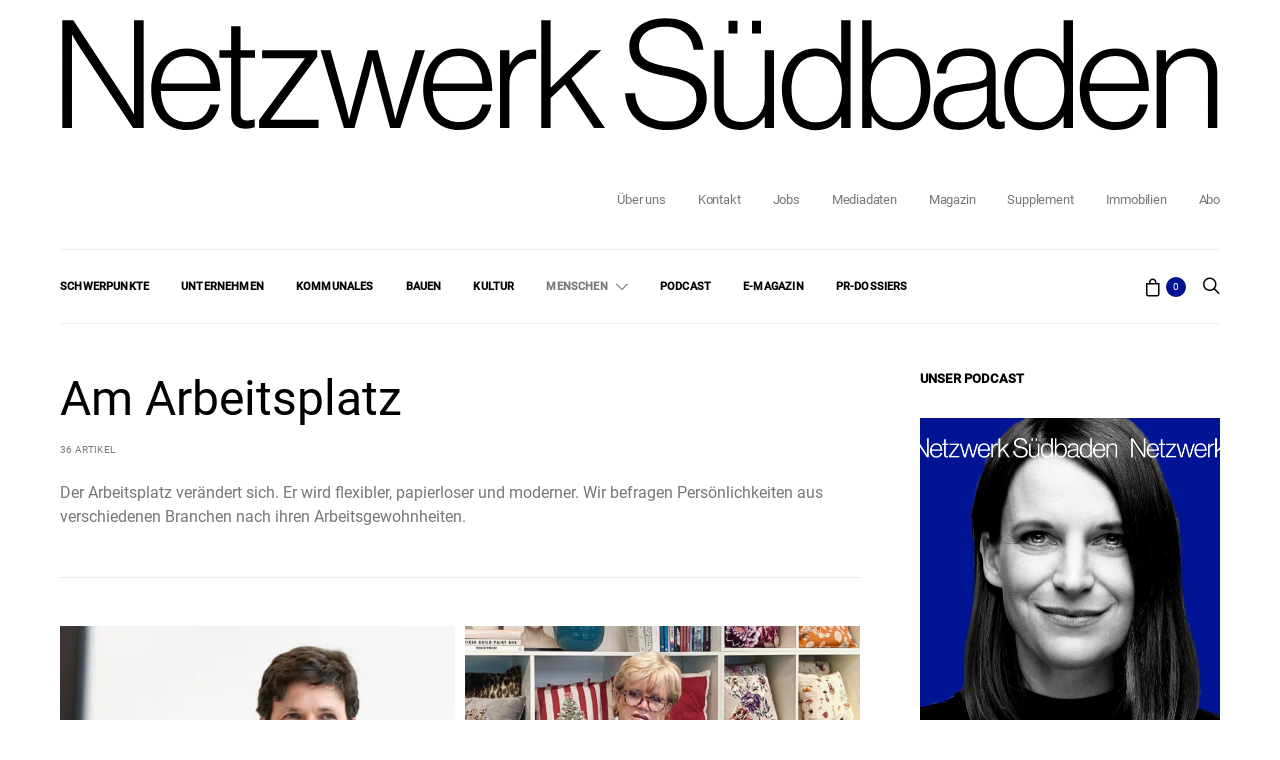

--- FILE ---
content_type: text/html; charset=UTF-8
request_url: https://www.netzwerk-suedbaden.de/category/am-arbeitsplatz/
body_size: 24738
content:
<!DOCTYPE html><html lang="de-DE" data-scheme='default'><head><meta charset="UTF-8"><meta name="viewport" content="width=device-width, initial-scale=1"><link rel="profile" href="http://gmpg.org/xfn/11"><meta name='robots' content='index, follow, max-image-preview:large, max-snippet:-1, max-video-preview:-1' /><link media="all" href="https://www.netzwerk-suedbaden.de/wp-content/cache/autoptimize/css/autoptimize_74cab29017a9df4f5d67282a5fc66e18.css" rel="stylesheet"><link media="screen" href="https://www.netzwerk-suedbaden.de/wp-content/cache/autoptimize/css/autoptimize_4773cc3f2db0f7eeb0d9cf763ae5f363.css" rel="stylesheet"><link media="only screen and (max-width: 768px)" href="https://www.netzwerk-suedbaden.de/wp-content/cache/autoptimize/css/autoptimize_6fe211f8bb15af76999ce9135805d7af.css" rel="stylesheet"><title>Am Arbeitsplatz Archive | Netzwerk Südbaden</title><link rel="canonical" href="https://www.netzwerk-suedbaden.de/category/am-arbeitsplatz/" /><link rel="next" href="https://www.netzwerk-suedbaden.de/category/am-arbeitsplatz/page/2/" /><meta property="og:locale" content="de_DE" /><meta property="og:type" content="article" /><meta property="og:title" content="Am Arbeitsplatz Archive | Netzwerk Südbaden" /><meta property="og:description" content="Der Arbeitsplatz verändert sich. Er wird flexibler, papierloser und moderner. Wir befragen Persönlichkeiten aus verschiedenen Branchen nach ihren Arbeitsgewohnheiten." /><meta property="og:url" content="https://www.netzwerk-suedbaden.de/category/am-arbeitsplatz/" /><meta property="og:site_name" content="Netzwerk Südbaden" /><meta property="og:image" content="https://www.netzwerk-suedbaden.de/wp-content/uploads/2024/03/NWS_Logo_Black.png" /><meta property="og:image:width" content="1466" /><meta property="og:image:height" content="148" /><meta property="og:image:type" content="image/png" /><meta name="twitter:card" content="summary_large_image" /> <script type="application/ld+json" class="yoast-schema-graph">{"@context":"https://schema.org","@graph":[{"@type":"CollectionPage","@id":"https://www.netzwerk-suedbaden.de/category/am-arbeitsplatz/","url":"https://www.netzwerk-suedbaden.de/category/am-arbeitsplatz/","name":"Am Arbeitsplatz Archive | Netzwerk Südbaden","isPartOf":{"@id":"https://www.netzwerk-suedbaden.de/#website"},"primaryImageOfPage":{"@id":"https://www.netzwerk-suedbaden.de/category/am-arbeitsplatz/#primaryimage"},"image":{"@id":"https://www.netzwerk-suedbaden.de/category/am-arbeitsplatz/#primaryimage"},"thumbnailUrl":"https://www.netzwerk-suedbaden.de/wp-content/uploads/2025/12/31_Am-Arbeitsplatz_01.jpg","breadcrumb":{"@id":"https://www.netzwerk-suedbaden.de/category/am-arbeitsplatz/#breadcrumb"},"inLanguage":"de-DE"},{"@type":"ImageObject","inLanguage":"de-DE","@id":"https://www.netzwerk-suedbaden.de/category/am-arbeitsplatz/#primaryimage","url":"https://www.netzwerk-suedbaden.de/wp-content/uploads/2025/12/31_Am-Arbeitsplatz_01.jpg","contentUrl":"https://www.netzwerk-suedbaden.de/wp-content/uploads/2025/12/31_Am-Arbeitsplatz_01.jpg","width":1167,"height":1556,"caption":"Thomas Scheuerle im Büro des Baden Campus im Freiburger FRIZ. Foto: Santiago Fanego"},{"@type":"BreadcrumbList","@id":"https://www.netzwerk-suedbaden.de/category/am-arbeitsplatz/#breadcrumb","itemListElement":[{"@type":"ListItem","position":1,"name":"Startseite","item":"https://www.netzwerk-suedbaden.de/"},{"@type":"ListItem","position":2,"name":"Am Arbeitsplatz"}]},{"@type":"WebSite","@id":"https://www.netzwerk-suedbaden.de/#website","url":"https://www.netzwerk-suedbaden.de/","name":"Netzwerk Südbaden","description":"Das regionale Wirtschaftsmagazin","publisher":{"@id":"https://www.netzwerk-suedbaden.de/#organization"},"potentialAction":[{"@type":"SearchAction","target":{"@type":"EntryPoint","urlTemplate":"https://www.netzwerk-suedbaden.de/?s={search_term_string}"},"query-input":{"@type":"PropertyValueSpecification","valueRequired":true,"valueName":"search_term_string"}}],"inLanguage":"de-DE"},{"@type":"Organization","@id":"https://www.netzwerk-suedbaden.de/#organization","name":"Netzwerk Südbaden","url":"https://www.netzwerk-suedbaden.de/","logo":{"@type":"ImageObject","inLanguage":"de-DE","@id":"https://www.netzwerk-suedbaden.de/#/schema/logo/image/","url":"https://www.netzwerk-suedbaden.de/wp-content/uploads/2024/03/NWS_Logo_Black.png","contentUrl":"https://www.netzwerk-suedbaden.de/wp-content/uploads/2024/03/NWS_Logo_Black.png","width":1466,"height":148,"caption":"Netzwerk Südbaden"},"image":{"@id":"https://www.netzwerk-suedbaden.de/#/schema/logo/image/"},"sameAs":["https://www.facebook.com/netzwerksuedbaden","https://www.instagram.com/netzwerksuedbaden/","https://www.linkedin.com/company/netzwerk-suedbaden"]}]}</script> <link rel="alternate" type="application/rss+xml" title="Netzwerk Südbaden &raquo; Feed" href="https://www.netzwerk-suedbaden.de/feed/" /><link rel="alternate" type="application/rss+xml" title="Netzwerk Südbaden &raquo; Kommentar-Feed" href="https://www.netzwerk-suedbaden.de/comments/feed/" /><link rel="alternate" type="application/rss+xml" title="Netzwerk Südbaden &raquo; Am Arbeitsplatz Kategorie-Feed" href="https://www.netzwerk-suedbaden.de/category/am-arbeitsplatz/feed/" /><link rel='alternate stylesheet' id='powerkit-icons-css' href='https://www.netzwerk-suedbaden.de/wp-content/plugins/powerkit/assets/fonts/powerkit-icons.woff?ver=3.0.4' as='font' type='font/wof' crossorigin /><link rel='stylesheet' id='borlabs-cookie-custom-css' href='https://www.netzwerk-suedbaden.de/wp-content/cache/autoptimize/css/autoptimize_single_630c64fddda7469c1974082ff13fac0d.css?ver=3.3.23-38' media='all' /> <script src="https://www.netzwerk-suedbaden.de/wp-includes/js/jquery/jquery.min.js?ver=3.7.1" id="jquery-core-js"></script> <script id="wc-add-to-cart-js-extra">var wc_add_to_cart_params = {"ajax_url":"/wp-admin/admin-ajax.php","wc_ajax_url":"/?wc-ajax=%%endpoint%%","i18n_view_cart":"Warenkorb anzeigen","cart_url":"https://www.netzwerk-suedbaden.de/warenkorb/","is_cart":"","cart_redirect_after_add":"no"};
//# sourceURL=wc-add-to-cart-js-extra</script> <script id="woocommerce-js-extra">var woocommerce_params = {"ajax_url":"/wp-admin/admin-ajax.php","wc_ajax_url":"/?wc-ajax=%%endpoint%%","i18n_password_show":"Passwort anzeigen","i18n_password_hide":"Passwort verbergen"};
//# sourceURL=woocommerce-js-extra</script> <script data-no-optimize="1" data-no-minify="1" data-cfasync="false" src="https://www.netzwerk-suedbaden.de/wp-content/cache/autoptimize/js/autoptimize_single_b350f49851000d6e52698670354ebeef.js?ver=3.3.23-47" id="borlabs-cookie-config-js"></script> <script data-no-optimize="1" data-no-minify="1" data-cfasync="false" src="https://www.netzwerk-suedbaden.de/wp-content/plugins/borlabs-cookie/assets/javascript/borlabs-cookie-prioritize.min.js?ver=3.3.23" id="borlabs-cookie-prioritize-js"></script> <link rel="https://api.w.org/" href="https://www.netzwerk-suedbaden.de/wp-json/" /><link rel="alternate" title="JSON" type="application/json" href="https://www.netzwerk-suedbaden.de/wp-json/wp/v2/categories/224" /><link rel="EditURI" type="application/rsd+xml" title="RSD" href="https://www.netzwerk-suedbaden.de/xmlrpc.php?rsd" /><meta name="generator" content="WordPress 6.9" /><meta name="generator" content="Seriously Simple Podcasting 3.14.1" /><meta name="generator" content="WooCommerce 10.4.3" /><link rel="alternate" type="application/rss+xml" title="Podcast RSS-Feed" href="https://www.netzwerk-suedbaden.de/feed/podcast" /> <script type="application/ld+json">{"@context":"https:\/\/schema.org","@type":"BreadcrumbList","itemListElement":[{"@type":"ListItem","position":1,"item":{"@id":"https:\/\/www.netzwerk-suedbaden.de\/","name":"Startseite"}},{"@type":"ListItem","position":2,"item":{"@id":"https:\/\/www.netzwerk-suedbaden.de\/category\/am-arbeitsplatz\/","name":"Am Arbeitsplatz"}}]}</script> <script type="text/javascript">jQuery(document).ready( function( $ ) {
    		// do this if tickets available
    		if ( $('.tribe-events-tickets').length ) {
    			// set max qty to 5
    			$('.tribe-events-tickets .tribe-ticket-quantity').attr('max', 5);
    			// run on input change
    			$('.tribe-events-tickets .tribe-ticket-quantity').change ( function ( ) {
    				// don't run the manually triggered change event
    				if ( $(this).val() == 0 ) return;
    				// make sure it's not more than 5
    				if ( $(this).val() > 5 ) $(this).val(5);
    				// change all inputs but this to 0
    				// manually trigger the change event so available stock gets updated
    				$('.tribe-events-tickets .tribe-ticket-quantity').not( $(this) ).val(0).change();
    			});
    			// add a oninput event
    			$('.tribe-events-tickets .tribe-ticket-quantity').on('input', function (e) {
    				$(this).change();
    			});
    		}
    	});</script> <noscript><style>.woocommerce-product-gallery{ opacity: 1 !important; }</style></noscript><meta name="generator" content="Elementor 3.34.0; features: additional_custom_breakpoints; settings: css_print_method-external, google_font-disabled, font_display-block"> <script>window.dataLayer = window.dataLayer || [];
if (typeof gtag !== 'function') { function gtag(){dataLayer.push(arguments);} }
if('%%consentMode%%' === '1') {
    gtag('consent', 'default', {
       'ad_storage': 'denied',
       'analytics_storage': 'denied'
    });
    gtag("js", new Date());
    gtag("config", "%%trackingId%%", { "anonymize_ip": true });

    (function (w, d, s, i) {
    var f = d.getElementsByTagName(s)[0],
        j = d.createElement(s);
    j.async = true;
    j.src =
        "https://www.googletagmanager.com/gtag/js?id=" + i;
    f.parentNode.insertBefore(j, f);
    })(window, document, "script", "%%trackingId%%");
}</script> <script>var gdpr_compliant_recaptcha_stamp = 'c97d209287e29302ad5eddf52a1a72699fa4b35c97b5f6ae0b7875165f72d438';
        var gdpr_compliant_recaptcha_ip = '3.140.242.91';
        var gdpr_compliant_recaptcha_nonce = null;
        var gdpr_compliant_recaptcha = {
            stampLoaded : false,
            // Create an array to store override functions
            originalFetches : [],
            originalXhrOpens : [],
            originalXhrSends : [],
            originalFetch : window.fetch,
            abortController : new AbortController(),
            originalXhrOpen : XMLHttpRequest.prototype.open,
            originalXhrSend : XMLHttpRequest.prototype.send,

            // Function to check if a string is a valid JSON
            isValidJson : function( str ) {
                try {
                    JSON.parse( str );
                    return true;
                } catch ( error ) {
                    return false;
                }
            },

            // Function to handle fetch response
            handleFetchResponse: function (input, init) {
                // Store method and URL
                var method = (init && init.method) ? init.method.toUpperCase() : 'GET';
                var url = input;
                gdpr_compliant_recaptcha.originalFetches.forEach(overrideFunction => {
                            overrideFunction.apply(this, arguments);
                });
                // Bind the original fetch function to the window object
                var originalFetchBound = gdpr_compliant_recaptcha.originalFetch.bind(window);
                try{
                    // Call the original fetch method
                    //return gdpr_compliant_recaptcha.originalFetch.apply(this, arguments).then(function (response) {
                    return originalFetchBound(input, init).then(function (response) {
                        var clonedResponse = response.clone();
                        // Check for an error response
                        if (response.ok && method === 'POST') {
                            // Parse the response JSON
                            return response.text().then(function (responseData) {
                                var data = responseData;
                                if (gdpr_compliant_recaptcha.isValidJson(responseData)) {
                                    data = JSON.parse(responseData);
                                }
                                // Check if the gdpr_error_message parameter is present
                                if (data.data && data.data.gdpr_error_message) {
                                    gdpr_compliant_recaptcha.displayErrorMessage(data.data.gdpr_error_message);
                                    gdpr_compliant_recaptcha.abortController.abort();
                                    return Promise.reject(new Error('Request aborted'));
                                }
                                // Return the original response for non-error cases
                                return clonedResponse;
                            });
                        }
                        return clonedResponse;
                    });
                } catch (error) {
                    // Return a resolved promise in case of an error
                    return Promise.resolve();
                }
            },

            // Full implementation of SHA265 hashing algorithm.
            sha256 : function( ascii ) {
                function rightRotate( value, amount ) {
                    return ( value>>>amount ) | ( value<<(32 - amount ) );
                }

                var mathPow = Math.pow;
                var maxWord = mathPow( 2, 32 );
                var lengthProperty = 'length';

                // Used as a counter across the whole file
                var i, j;
                var result = '';

                var words = [];
                var asciiBitLength = ascii[ lengthProperty ] * 8;

                // Caching results is optional - remove/add slash from front of this line to toggle.
                // Initial hash value: first 32 bits of the fractional parts of the square roots of the first 8 primes
                // (we actually calculate the first 64, but extra values are just ignored).
                var hash = this.sha256.h = this.sha256.h || [];

                // Round constants: First 32 bits of the fractional parts of the cube roots of the first 64 primes.
                var k = this.sha256.k = this.sha256.k || [];
                var primeCounter = k[ lengthProperty ];

                var isComposite = {};
                for ( var candidate = 2; primeCounter < 64; candidate++ ) {
                    if ( ! isComposite[ candidate ] ) {
                        for ( i = 0; i < 313; i += candidate ) {
                            isComposite[ i ] = candidate;
                        }
                        hash[ primeCounter ] = ( mathPow( candidate, 0.5 ) * maxWord ) | 0;
                        k[ primeCounter++ ] = ( mathPow( candidate, 1 / 3 ) * maxWord ) | 0;
                    }
                }

                // Append Ƈ' bit (plus zero padding).
                ascii += '\x80';

                // More zero padding
                while ( ascii[ lengthProperty ] % 64 - 56 ){
                ascii += '\x00';
                }

                for ( i = 0, max = ascii[ lengthProperty ]; i < max; i++ ) {
                    j = ascii.charCodeAt( i );

                    // ASCII check: only accept characters in range 0-255
                    if ( j >> 8 ) {
                    return;
                    }
                    words[ i >> 2 ] |= j << ( ( 3 - i ) % 4 ) * 8;
                }
                words[ words[ lengthProperty ] ] = ( ( asciiBitLength / maxWord ) | 0 );
                words[ words[ lengthProperty ] ] = ( asciiBitLength );

                // process each chunk
                for ( j = 0, max = words[ lengthProperty ]; j < max; ) {

                    // The message is expanded into 64 words as part of the iteration
                    var w = words.slice( j, j += 16 );
                    var oldHash = hash;

                    // This is now the undefinedworking hash, often labelled as variables a...g
                    // (we have to truncate as well, otherwise extra entries at the end accumulate.
                    hash = hash.slice( 0, 8 );

                    for ( i = 0; i < 64; i++ ) {
                        var i2 = i + j;

                        // Expand the message into 64 words
                        var w15 = w[ i - 15 ], w2 = w[ i - 2 ];

                        // Iterate
                        var a = hash[ 0 ], e = hash[ 4 ];
                        var temp1 = hash[ 7 ]
                            + ( rightRotate( e, 6 ) ^ rightRotate( e, 11 ) ^ rightRotate( e, 25 ) ) // S1
                            + ( ( e&hash[ 5 ] ) ^ ( ( ~e ) &hash[ 6 ] ) ) // ch
                            + k[i]
                            // Expand the message schedule if needed
                            + ( w[ i ] = ( i < 16 ) ? w[ i ] : (
                                    w[ i - 16 ]
                                    + ( rightRotate( w15, 7 ) ^ rightRotate( w15, 18 ) ^ ( w15 >>> 3 ) ) // s0
                                    + w[ i - 7 ]
                                    + ( rightRotate( w2, 17 ) ^ rightRotate( w2, 19 ) ^ ( w2 >>> 10 ) ) // s1
                                ) | 0
                            );

                        // This is only used once, so *could* be moved below, but it only saves 4 bytes and makes things unreadble:
                        var temp2 = ( rightRotate( a, 2 ) ^ rightRotate( a, 13 ) ^ rightRotate( a, 22 ) ) // S0
                            + ( ( a&hash[ 1 ] )^( a&hash[ 2 ] )^( hash[ 1 ]&hash[ 2 ] ) ); // maj

                            // We don't bother trimming off the extra ones,
                            // they're harmless as long as we're truncating when we do the slice().
                        hash = [ ( temp1 + temp2 )|0 ].concat( hash );
                        hash[ 4 ] = ( hash[ 4 ] + temp1 ) | 0;
                    }

                    for ( i = 0; i < 8; i++ ) {
                        hash[ i ] = ( hash[ i ] + oldHash[ i ] ) | 0;
                    }
                }

                for ( i = 0; i < 8; i++ ) {
                    for ( j = 3; j + 1; j-- ) {
                        var b = ( hash[ i ]>>( j * 8 ) ) & 255;
                        result += ( ( b < 16 ) ? 0 : '' ) + b.toString( 16 );
                    }
                }
                return result;
            },

            // Replace with your desired hash function.
            hashFunc : function( x ) {
                return this.sha256( x );
            },

            // Convert hex char to binary string.
            hexInBin : function( x ) {
                var ret = '';
                switch( x.toUpperCase() ) {
                    case '0':
                    return '0000';
                    break;
                    case '1':
                    return '0001';
                    break;
                    case '2':
                    return '0010';
                    break;
                    case '3':
                    return '0011';
                    break;
                    case '4':
                    return '0100';
                    break;
                    case '5':
                    return '0101';
                    break;
                    case '6':
                    return '0110';
                    break;
                    case '7':
                    return '0111';
                    break;
                    case '8':
                    return '1000';
                    break;
                    case '9':
                    return '1001';
                    break;
                    case 'A':
                    return '1010';
                    break;
                    case 'B':
                    return '1011';
                    break;
                    case 'C':
                    return '1100';
                    break;
                    case 'D':
                    return '1101';
                    break;
                    case 'E':
                    return '1110';
                    break;
                    case 'F':
                    return '1111';
                    break;
                    default :
                    return '0000';
                }
            },

            // Gets the leading number of bits from the string.
            extractBits : function( hexString, numBits ) {
                var bitString = '';
                var numChars = Math.ceil( numBits / 4 );
                for ( var i = 0; i < numChars; i++ ){
                    bitString = bitString + '' + this.hexInBin( hexString.charAt( i ) );
                }

                bitString = bitString.substr( 0, numBits );
                return bitString;
            },

            // Check if a given nonce is a solution for this stamp and difficulty
            // the $difficulty number of leading bits must all be 0 to have a valid solution.
            checkNonce : function( difficulty, stamp, nonce ) {
                var colHash = this.hashFunc( stamp + nonce );
                var checkBits = this.extractBits( colHash, difficulty );
                return ( checkBits == 0 );
            },

            sleep : function( ms ) {
                return new Promise( resolve => setTimeout( resolve, ms ) );
            },

            // Iterate through as many nonces as it takes to find one that gives us a solution hash at the target difficulty.
            findHash : async function() {
                var hashStamp = gdpr_compliant_recaptcha_stamp;
                var clientIP = gdpr_compliant_recaptcha_ip;
                var hashDifficulty = '12';

                var nonce = 1;

                while( ! this.checkNonce( hashDifficulty, hashStamp, nonce ) ) {
                    nonce++;
                    if ( nonce % 10000 == 0 ) {
                        let remaining = Math.round( ( Math.pow( 2, hashDifficulty ) - nonce ) / 10000 );
                        // Don't peg the CPU and prevent the browser from rendering these updates
                        //await this.sleep( 100 );
                    }
                }
                gdpr_compliant_recaptcha_nonce = nonce;
                
                fetch('https://www.netzwerk-suedbaden.de/wp-admin/admin-ajax.php', {
                    method: 'POST',
                    headers: {
                        'Content-Type': 'application/x-www-form-urlencoded'
                    },
                    body: 'action=check_stamp' +
                          '&hashStamp=' + encodeURIComponent(hashStamp) +
                          '&hashDifficulty=' + encodeURIComponent(hashDifficulty) +
                          '&clientIP=' + encodeURIComponent(clientIP) +
                          '&hashNonce=' + encodeURIComponent(nonce)
                })
                .then(function (response) {
                });
                return true;
            },
            
            initCaptcha : function(){
                fetch('https://www.netzwerk-suedbaden.de/wp-admin/admin-ajax.php?action=get_stamp', {
                    method: 'GET',
                    headers: {
                        'Content-Type': 'application/x-www-form-urlencoded'
                    },
                })
                .then(function (response) {
                    return response.json();
                })
                .then(function (response) {
                    gdpr_compliant_recaptcha_stamp = response.stamp;
                    gdpr_compliant_recaptcha_ip = response.client_ip;
                    gdpr_compliant_recaptcha.findHash();
                });

            },

            // Function to display a nice-looking error message
            displayErrorMessage : function(message) {
                // Create a div for the error message
                var errorMessageElement = document.createElement('div');
                errorMessageElement.className = 'error-message';
                errorMessageElement.textContent = message;

                // Style the error message
                errorMessageElement.style.position = 'fixed';
                errorMessageElement.style.top = '50%';
                errorMessageElement.style.left = '50%';
                errorMessageElement.style.transform = 'translate(-50%, -50%)';
                errorMessageElement.style.background = '#ff3333';
                errorMessageElement.style.color = '#ffffff';
                errorMessageElement.style.padding = '15px';
                errorMessageElement.style.borderRadius = '10px';
                errorMessageElement.style.zIndex = '1000';

                // Append the error message to the body
                document.body.appendChild(errorMessageElement);

                // Remove the error message after a delay (e.g., 5 seconds)
                setTimeout(function () {
                    errorMessageElement.remove();
                }, 5000);
            },

            addFirstStamp : function(e){
                if( ! gdpr_compliant_recaptcha.stampLoaded){
                    gdpr_compliant_recaptcha.stampLoaded = true;
                    gdpr_compliant_recaptcha.initCaptcha();
                    let forms = document.querySelectorAll('form');
                    //This is important to mark password fields. They shall not be posted to the inbox
                    function convertStringToNestedObject(str) {
                        var keys = str.match(/[^\[\]]+|\[[^\[\]]+\]/g); // Extrahiere Wörter und eckige Klammern
                        var obj = {};
                        var tempObj = obj;

                        for (var i = 0; i < keys.length; i++) {
                            var key = keys[i];

                            // Wenn die eckigen Klammern vorhanden sind
                            if (key.startsWith('[') && key.endsWith(']')) {
                                key = key.substring(1, key.length - 1); // Entferne eckige Klammern
                            }

                            tempObj[key] = (i === keys.length - 1) ? null : {};
                            tempObj = tempObj[key];
                        }

                        return obj;
                    }
                    forms.forEach(form => {
                        let passwordInputs = form.querySelectorAll("input[type='password']");
                        let hashPWFields = [];
                        passwordInputs.forEach(input => {
                            hashPWFields.push(convertStringToNestedObject(input.getAttribute('name')));
                        });
                        
                        if (hashPWFields.length !== 0) {
                            let hashPWFieldsInput = document.createElement('input');
                            hashPWFieldsInput.type = 'hidden';
                            hashPWFieldsInput.classList.add('hashPWFields');
                            hashPWFieldsInput.name = 'hashPWFields';
                            hashPWFieldsInput.value = btoa(JSON.stringify(hashPWFields));//btoa(hashPWFields);
                            form.prepend(hashPWFieldsInput);
                        }
                    });

                    // Override open method to store method and URL
                    XMLHttpRequest.prototype.open = function (method, url) {
                        this._method = method;
                        this._url = url;
                        return gdpr_compliant_recaptcha.originalXhrOpen.apply(this, arguments);
                    };

                    // Override send method to set up onreadystatechange dynamically
                    XMLHttpRequest.prototype.send = function (data) {
                        var self = this;

                        function handleReadyStateChange() {
                            if (self.readyState === 4 && self._method === 'POST') {
                                // Check for an error response
                                if (self.status >= 200 && self.status < 300) {
                                    var responseData = self.responseType === 'json' ? self.response : self.responseText;
                                    if(gdpr_compliant_recaptcha.isValidJson(responseData)){
                                        // Parse the response JSON
                                        responseData = JSON.parse(responseData);
                                    }
                                    // Check if the gdpr_error_message parameter is present
                                    if (!responseData.success && responseData.data && responseData.data.gdpr_error_message) {
                                        // Show an error message
                                        gdpr_compliant_recaptcha.displayErrorMessage(responseData.data.gdpr_error_message);
                                        gdpr_compliant_recaptcha.abortController.abort();
                                        return null;
                                    }
                                }
                            }
                            // Call the original onreadystatechange function
                            if (self._originalOnReadyStateChange) {
                                self._originalOnReadyStateChange.apply(self, arguments);
                            }
                        }

                        // Set up onreadystatechange dynamically
                        if (!this._originalOnReadyStateChange) {
                            this._originalOnReadyStateChange = this.onreadystatechange;
                            this.onreadystatechange = handleReadyStateChange;
                        }

                        // Call each override function in order
                        gdpr_compliant_recaptcha.originalXhrSends.forEach(overrideFunction => {
                            overrideFunction.apply(this, arguments);
                        });

                        result = gdpr_compliant_recaptcha.originalXhrSend.apply(this, arguments);
                        if (result instanceof Promise){
                            return result.then(function() {});
                        }else{
                            return result;
                        }
                    };

                    // Override window.fetch globally
                    window.fetch = gdpr_compliant_recaptcha.handleFetchResponse;

                    setInterval( gdpr_compliant_recaptcha.initCaptcha, 10 * 60000 );
                }
            }
        }
        window.addEventListener( 'load', function gdpr_compliant_recaptcha_load () {
            document.addEventListener( 'keydown', gdpr_compliant_recaptcha.addFirstStamp, { once : true } );
            document.addEventListener( 'mousemove', gdpr_compliant_recaptcha.addFirstStamp, { once : true } );
            document.addEventListener( 'scroll', gdpr_compliant_recaptcha.addFirstStamp, { once : true } );
            document.addEventListener( 'click', gdpr_compliant_recaptcha.addFirstStamp, { once : true } );
        } );</script> <link rel="icon" href="https://www.netzwerk-suedbaden.de/wp-content/uploads/2024/06/cropped-vs-favicon-square-32x32.png" sizes="32x32" /><link rel="icon" href="https://www.netzwerk-suedbaden.de/wp-content/uploads/2024/06/cropped-vs-favicon-square-192x192.png" sizes="192x192" /><link rel="apple-touch-icon" href="https://www.netzwerk-suedbaden.de/wp-content/uploads/2024/06/cropped-vs-favicon-square-180x180.png" /><meta name="msapplication-TileImage" content="https://www.netzwerk-suedbaden.de/wp-content/uploads/2024/06/cropped-vs-favicon-square-270x270.png" /></head><body class="archive category category-am-arbeitsplatz category-224 wp-embed-responsive wp-theme-authentic wp-child-theme-authentic-child theme-authentic woocommerce-no-js wp-schema-pro-2.10.5 header-enabled cs-page-layout-sidebar cs-page-layout-sidebar-right parallax-enabled sticky-sidebar-enabled stick-last navbar-sticky-enabled navbar-smart-enabled block-align-enabled style-align-left elementor-default elementor-kit-16571"><div class="site-overlay"></div><div class="offcanvas"><div class="offcanvas-header"><nav class="navbar navbar-offcanvas  navbar-border"> <button type="button" class="offcanvas-toggle navbar-toggle"> <i class="cs-icon cs-icon-cross"></i> </button></nav></div><div class="offcanvas-sidebar"><div class="offcanvas-inner widget-area"><div class="widget_text widget custom_html-6 widget_custom_html"><div class="textwidget custom-html-widget"><a href="#search" class="navbar-search-off-canvas"><i style="color:#000000;" class="cs-icon cs-icon-search"></i></a></div></div><div class="widget nav_menu-4 widget_nav_menu"><div class="menu-top-container"><ul id="menu-top" class="menu"><li id="menu-item-28793" class="menu-item menu-item-type-taxonomy menu-item-object-category menu-item-28793"><a href="https://www.netzwerk-suedbaden.de/category/schwerpunkt/">Schwerpunkte</a></li><li id="menu-item-14669" class="menu-item menu-item-type-taxonomy menu-item-object-category menu-item-14669"><a href="https://www.netzwerk-suedbaden.de/category/unternehmen/">Unternehmen</a></li><li id="menu-item-14670" class="menu-item menu-item-type-taxonomy menu-item-object-category menu-item-14670"><a href="https://www.netzwerk-suedbaden.de/category/kommunales/">Kommunales</a></li><li id="menu-item-28324" class="menu-item menu-item-type-taxonomy menu-item-object-category menu-item-28324"><a href="https://www.netzwerk-suedbaden.de/category/bauen/">Bauen</a></li><li id="menu-item-14671" class="menu-item menu-item-type-taxonomy menu-item-object-category menu-item-14671"><a href="https://www.netzwerk-suedbaden.de/category/kultur/">Kultur</a></li><li id="menu-item-28154" class="menu-item menu-item-type-custom menu-item-object-custom current-menu-ancestor current-menu-parent menu-item-has-children menu-item-28154"><a href="#">Menschen</a><ul class="sub-menu"><li id="menu-item-24700" class="menu-item menu-item-type-taxonomy menu-item-object-category current-menu-item menu-item-24700"><a href="https://www.netzwerk-suedbaden.de/category/am-arbeitsplatz/" aria-current="page">Am Arbeitsplatz</a></li><li id="menu-item-14687" class="menu-item menu-item-type-taxonomy menu-item-object-category menu-item-14687"><a href="https://www.netzwerk-suedbaden.de/category/gut-beraten/">Gut beraten</a></li><li id="menu-item-28156" class="menu-item menu-item-type-taxonomy menu-item-object-category menu-item-28156"><a href="https://www.netzwerk-suedbaden.de/category/espresso-mit/">Espresso mit</a></li><li id="menu-item-32550" class="menu-item menu-item-type-taxonomy menu-item-object-category menu-item-32550"><a href="https://www.netzwerk-suedbaden.de/category/lets-talk/">Let’s Talk</a></li></ul></li><li id="menu-item-28245" class="menu-item menu-item-type-taxonomy menu-item-object-category menu-item-28245"><a href="https://www.netzwerk-suedbaden.de/category/podcast/">Podcast</a></li><li id="menu-item-23863" class="menu-item menu-item-type-custom menu-item-object-custom menu-item-23863"><a target="_blank" href="https://emagazin.netzwerk-suedbaden.de">E-Magazin</a></li><li id="menu-item-33228" class="menu-item menu-item-type-post_type menu-item-object-page menu-item-33228"><a href="https://www.netzwerk-suedbaden.de/pr-dossiers/">PR-Dossiers</a></li></ul></div></div><div class="widget nav_menu-5 widget_nav_menu"><div class="menu-off-canvas-top-bar-nav-container"><ul id="menu-off-canvas-top-bar-nav" class="menu"><li id="menu-item-14705" class="octb menu-item menu-item-type-post_type menu-item-object-page menu-item-14705"><a href="https://www.netzwerk-suedbaden.de/ueber-uns/">Über uns</a></li><li id="menu-item-28384" class="octb menu-item menu-item-type-post_type menu-item-object-page menu-item-28384"><a href="https://www.netzwerk-suedbaden.de/contact-form/">Kontakt</a></li><li id="menu-item-19792" class="octb menu-item menu-item-type-taxonomy menu-item-object-category menu-item-19792"><a href="https://www.netzwerk-suedbaden.de/category/jobs/">Jobs</a></li><li id="menu-item-14707" class="octb menu-item menu-item-type-post_type menu-item-object-page menu-item-14707"><a href="https://www.netzwerk-suedbaden.de/corporate-publishing/">Corporate Publishing</a></li><li id="menu-item-14706" class="octb menu-item menu-item-type-post_type menu-item-object-page menu-item-14706"><a href="https://www.netzwerk-suedbaden.de/mediadaten/">Mediadaten</a></li><li id="menu-item-29178" class="octb menu-item menu-item-type-post_type menu-item-object-page menu-item-29178"><a href="https://www.netzwerk-suedbaden.de/magazin/">Magazin</a></li><li id="menu-item-29179" class="octb menu-item menu-item-type-post_type menu-item-object-page menu-item-29179"><a href="https://www.netzwerk-suedbaden.de/supplement-nws/">Supplement</a></li><li id="menu-item-28386" class="octb menu-item menu-item-type-post_type menu-item-object-page menu-item-28386"><a href="https://www.netzwerk-suedbaden.de/immobilien-in-suedbaden/">Immobilien</a></li><li id="menu-item-28387" class="octb menu-item menu-item-type-post_type menu-item-object-product menu-item-28387"><a href="https://www.netzwerk-suedbaden.de/produkt/netzwerk-suedbaden-jahresabo-print-digital/">Abo</a></li></ul></div></div><div class="widget powerkit_social_links_widget-4 powerkit_social_links_widget"><div class="widget-body"><div class="pk-social-links-wrap  pk-social-links-template-columns pk-social-links-template-col-3 pk-social-links-align-default pk-social-links-scheme-light pk-social-links-titles-enabled pk-social-links-counts-disabled pk-social-links-labels-disabled"><div class="pk-social-links-items"><div class="pk-social-links-item pk-social-links-facebook  pk-social-links-no-count" data-id="facebook"> <a href="https://facebook.com/netzwerksuedbaden" class="pk-social-links-link" target="_blank" rel="nofollow noopener" aria-label="Facebook"> <i class="pk-social-links-icon pk-icon pk-icon-facebook"></i> <span class="pk-social-links-title pk-font-heading">Facebook</span> </a></div><div class="pk-social-links-item pk-social-links-instagram  pk-social-links-no-count" data-id="instagram"> <a href="https://www.instagram.com/netzwerksuedbaden" class="pk-social-links-link" target="_blank" rel="nofollow noopener" aria-label="Instagram"> <i class="pk-social-links-icon pk-icon pk-icon-instagram"></i> <span class="pk-social-links-title pk-font-heading">Instagram</span> </a></div><div class="pk-social-links-item pk-social-links-linkedin  pk-social-links-no-count" data-id="linkedin"> <a href="https://www.linkedin.com/company/netzwerk-suedbaden" class="pk-social-links-link" target="_blank" rel="nofollow noopener" aria-label="LinkedIn"> <i class="pk-social-links-icon pk-icon pk-icon-linkedin"></i> <span class="pk-social-links-title pk-font-heading">LinkedIn</span> </a></div></div></div></div></div></div></div></div><div id="page" class="site"><div class="site-inner"><section class="custom-content custom-content-header-before"><div class="cs-container header-logo"> <a href="/"> <img src="https://www.netzwerk-suedbaden.de/wp-content/uploads/2024/03/NWS_Logo_Black.svg" alt="Netzwerk Südbaden Logo"> </a></div></section><header id="masthead" class="site-header page-header-type-simple" role="banner"><div class="header header-left header-dark cs-d-none cs-d-lg-block" ><div class="cs-container"><div class="header-col header-col-center"><div> <a href="https://www.netzwerk-suedbaden.de/" class="site-logo"> <img class="logo-image" src="https://www.netzwerk-suedbaden.de/wp-content/uploads/2024/03/NWS_Logo_Black.png" srcset="https://www.netzwerk-suedbaden.de/wp-content/uploads/2024/03/NWS_Logo_Black.png 1x, https://www.netzwerk-suedbaden.de/wp-content/uploads/2024/03/NWS_Logo_Black.png 2x" alt="Netzwerk Südbaden"> </a></div></div><div class="header-col header-col-right"><div><ul id="menu-top-bar-new" class="nav navbar-nav navbar-lonely cs-d-none cs-d-lg-block"><li id="menu-item-28201" class="menu-item menu-item-type-post_type menu-item-object-page menu-item-28201"><a href="https://www.netzwerk-suedbaden.de/ueber-uns/">Über uns</a></li><li id="menu-item-14716" class="menu-item menu-item-type-post_type menu-item-object-page menu-item-14716"><a href="https://www.netzwerk-suedbaden.de/contact-form/">Kontakt</a></li><li id="menu-item-19791" class="menu-item menu-item-type-taxonomy menu-item-object-category menu-item-19791"><a href="https://www.netzwerk-suedbaden.de/category/jobs/">Jobs</a></li><li id="menu-item-24696" class="menu-item menu-item-type-post_type menu-item-object-page menu-item-24696"><a href="https://www.netzwerk-suedbaden.de/mediadaten/">Mediadaten</a></li><li id="menu-item-29076" class="menu-item menu-item-type-post_type menu-item-object-page menu-item-29076"><a href="https://www.netzwerk-suedbaden.de/magazin/">Magazin</a></li><li id="menu-item-29077" class="menu-item menu-item-type-post_type menu-item-object-page menu-item-29077"><a href="https://www.netzwerk-suedbaden.de/supplement-nws/">Supplement</a></li><li id="menu-item-14715" class="menu-item menu-item-type-post_type menu-item-object-page menu-item-14715"><a href="https://www.netzwerk-suedbaden.de/immobilien-in-suedbaden/">Immobilien</a></li><li id="menu-item-14718" class="menu-item menu-item-type-custom menu-item-object-custom menu-item-14718"><a href="/produkt/netzwerk-suedbaden-jahresabo-print-digital/">Abo</a></li></ul></div></div></div></div><div class="navbar-primary navbar-center social-disabled toggle-disabled"><div class="cs-container"><nav class="navbar"><div class="navbar-col"><div> <button class="navbar-toggle offcanvas-toggle" type="button"> <i class="cs-icon cs-icon-menu"></i> </button> <a class="navbar-brand" href="https://www.netzwerk-suedbaden.de/"> <img class="logo-image" src="https://www.netzwerk-suedbaden.de/wp-content/uploads/2024/03/NWS_Logo_Black.png" srcset="https://www.netzwerk-suedbaden.de/wp-content/uploads/2024/03/NWS_Logo_Black.png 1x, https://www.netzwerk-suedbaden.de/wp-content/uploads/2024/03/NWS_Logo_Black.png 2x" alt="Netzwerk Südbaden"> </a></div></div><div class="navbar-col"><div><ul id="menu-top-1" class="nav navbar-nav"><li class="menu-item menu-item-type-taxonomy menu-item-object-category menu-item-28793"><a href="https://www.netzwerk-suedbaden.de/category/schwerpunkt/">Schwerpunkte</a></li><li class="menu-item menu-item-type-taxonomy menu-item-object-category menu-item-14669"><a href="https://www.netzwerk-suedbaden.de/category/unternehmen/">Unternehmen</a></li><li class="menu-item menu-item-type-taxonomy menu-item-object-category menu-item-14670"><a href="https://www.netzwerk-suedbaden.de/category/kommunales/">Kommunales</a></li><li class="menu-item menu-item-type-taxonomy menu-item-object-category menu-item-28324"><a href="https://www.netzwerk-suedbaden.de/category/bauen/">Bauen</a></li><li class="menu-item menu-item-type-taxonomy menu-item-object-category menu-item-14671"><a href="https://www.netzwerk-suedbaden.de/category/kultur/">Kultur</a></li><li class="menu-item menu-item-type-custom menu-item-object-custom current-menu-ancestor current-menu-parent menu-item-has-children menu-item-28154"><a href="#">Menschen</a><ul class="sub-menu"><li class="menu-item menu-item-type-taxonomy menu-item-object-category current-menu-item menu-item-24700"><a href="https://www.netzwerk-suedbaden.de/category/am-arbeitsplatz/" aria-current="page">Am Arbeitsplatz</a></li><li class="menu-item menu-item-type-taxonomy menu-item-object-category menu-item-14687"><a href="https://www.netzwerk-suedbaden.de/category/gut-beraten/">Gut beraten</a></li><li class="menu-item menu-item-type-taxonomy menu-item-object-category menu-item-28156"><a href="https://www.netzwerk-suedbaden.de/category/espresso-mit/">Espresso mit</a></li><li class="menu-item menu-item-type-taxonomy menu-item-object-category menu-item-32550"><a href="https://www.netzwerk-suedbaden.de/category/lets-talk/">Let’s Talk</a></li></ul></li><li class="menu-item menu-item-type-taxonomy menu-item-object-category menu-item-28245"><a href="https://www.netzwerk-suedbaden.de/category/podcast/">Podcast</a></li><li class="menu-item menu-item-type-custom menu-item-object-custom menu-item-23863"><a target="_blank" href="https://emagazin.netzwerk-suedbaden.de">E-Magazin</a></li><li class="menu-item menu-item-type-post_type menu-item-object-page menu-item-33228"><a href="https://www.netzwerk-suedbaden.de/pr-dossiers/">PR-Dossiers</a></li></ul></div></div><div class="navbar-col"><div> <a class="header-cart" href="https://www.netzwerk-suedbaden.de/warenkorb/" title="View your shopping cart"> <i class="cs-icon cs-icon-cart"></i> <span class="cart-quantity">0</span> </a> <a href="#search" class="navbar-search"><i class="cs-icon cs-icon-search"></i></a></div></div></nav></div></div></header><div class="site-content layout-sidebar layout-sidebar-right post-sidebar-disabled layout-narrow-enabled section-heading-default-style-1"><div class="cs-container"><div id="content" class="main-content"><div id="primary" class="content-area"><main id="main" class="site-main" role="main"><header class="page-header page-header-simple"><h1>Am Arbeitsplatz</h1><div class="post-count"> 36 Artikel</div><div class="taxonomy-description"><p>Der Arbeitsplatz verändert sich. Er wird flexibler, papierloser und moderner. Wir befragen Persönlichkeiten aus verschiedenen Branchen nach ihren Arbeitsgewohnheiten.</p></div></header><div class="post-archive"><div class="archive-main archive-grid columns-2"><article class="post-grid post-35292 post type-post status-publish format-standard has-post-thumbnail category-am-arbeitsplatz category-menschen tag-am-arbeitsplatz tag-baden-campus tag-freiburg tag-innovation tag-netzwerk-suedbaden tag-start-ups"><div class="post-outer"><div class="post-inner"><div class="post-thumbnail"> <img fetchpriority="high" width="560" height="420" src="https://www.netzwerk-suedbaden.de/wp-content/uploads/2025/12/31_Am-Arbeitsplatz_01-560x420.jpg" class="attachment-csco-560-landscape size-csco-560-landscape wp-post-image" alt="Thomas Scheuerle" decoding="async" srcset="https://www.netzwerk-suedbaden.de/wp-content/uploads/2025/12/31_Am-Arbeitsplatz_01-560x420.jpg 560w, https://www.netzwerk-suedbaden.de/wp-content/uploads/2025/12/31_Am-Arbeitsplatz_01-320x240.jpg 320w, https://www.netzwerk-suedbaden.de/wp-content/uploads/2025/12/31_Am-Arbeitsplatz_01-300x225.jpg 300w, https://www.netzwerk-suedbaden.de/wp-content/uploads/2025/12/31_Am-Arbeitsplatz_01-120x90.jpg 120w, https://www.netzwerk-suedbaden.de/wp-content/uploads/2025/12/31_Am-Arbeitsplatz_01-90x68.jpg 90w, https://www.netzwerk-suedbaden.de/wp-content/uploads/2025/12/31_Am-Arbeitsplatz_01-800x600.jpg 800w, https://www.netzwerk-suedbaden.de/wp-content/uploads/2025/12/31_Am-Arbeitsplatz_01-1160x870.jpg 1160w" sizes="(max-width: 560px) 100vw, 560px" /><div class="post-more"><a href="https://www.netzwerk-suedbaden.de/am-arbeitsplatz-thomas-scheuerle/" class="button-link"><span>Lesen</span></a></div> <a href="https://www.netzwerk-suedbaden.de/am-arbeitsplatz-thomas-scheuerle/"></a></div></div><div class="post-inner"><header class="entry-header"><div class="meta-category"><ul class="post-categories"><li><a href="https://www.netzwerk-suedbaden.de/category/am-arbeitsplatz/" rel="category tag">Am Arbeitsplatz</a></li><li><a href="https://www.netzwerk-suedbaden.de/category/menschen/" rel="category tag">Menschen</a></li></ul></div><h2 class="entry-title"><a href="https://www.netzwerk-suedbaden.de/am-arbeitsplatz-thomas-scheuerle/">Am Arbeitsplatz: Thomas Scheuerle</a></h2><ul class="post-meta"><li class="meta-date"><a href="https://www.netzwerk-suedbaden.de/am-arbeitsplatz-thomas-scheuerle/" rel="bookmark">13. Januar 2026</a></li></ul></header><div class="post-excerpt">Thomas Scheuerle (44) ist seit 2019 Geschäftsführer von Baden Campus, seit drei Jahren leitet er zudem den Bereich Innovation und Digitalisierung bei der Badenova. Wir haben den promovierten Betriebswirt im Freiburger Innovationszentrum FRIZ besucht.</div><div class="post-share"> <span class="title-share">Teilen <i class="cs-icon cs-icon-arrow-right"></i></span><div class="pk-share-buttons-wrap pk-share-buttons-layout-simple pk-share-buttons-scheme-default pk-share-buttons-post-loop pk-share-buttons-mode-cached" data-post-id="35292" data-share-url="https://www.netzwerk-suedbaden.de/am-arbeitsplatz-thomas-scheuerle/" ><div class="pk-share-buttons-items"><div class="pk-share-buttons-item pk-share-buttons-facebook pk-share-buttons-no-count" data-id="facebook"> <a href="https://www.facebook.com/sharer.php?u=https://www.netzwerk-suedbaden.de/am-arbeitsplatz-thomas-scheuerle/" class="pk-share-buttons-link" target="_blank"> <i class="pk-share-buttons-icon pk-icon pk-icon-facebook"></i> </a></div><div class="pk-share-buttons-item pk-share-buttons-xing pk-share-buttons-no-count" data-id="xing"> <a href="https://www.xing.com/spi/shares/new?url=https://www.netzwerk-suedbaden.de/am-arbeitsplatz-thomas-scheuerle/" class="pk-share-buttons-link" target="_blank"> <i class="pk-share-buttons-icon pk-icon pk-icon-xing"></i> </a></div><div class="pk-share-buttons-item pk-share-buttons-linkedin pk-share-buttons-no-count" data-id="linkedin"> <a href="https://www.linkedin.com/shareArticle?mini=true&url=https://www.netzwerk-suedbaden.de/am-arbeitsplatz-thomas-scheuerle/" class="pk-share-buttons-link" target="_blank"> <i class="pk-share-buttons-icon pk-icon pk-icon-linkedin"></i> </a></div><div class="pk-share-buttons-item pk-share-buttons-twitter pk-share-buttons-no-count" data-id="twitter"> <a href="https://x.com/share?&text=Am%20Arbeitsplatz%3A%20Thomas%20Scheuerle&url=https://www.netzwerk-suedbaden.de/am-arbeitsplatz-thomas-scheuerle/" class="pk-share-buttons-link" target="_blank"> <i class="pk-share-buttons-icon pk-icon pk-icon-twitter"></i> </a></div></div></div></div></div></div></article><article class="post-grid post-35144 post type-post status-publish format-standard has-post-thumbnail category-am-arbeitsplatz category-menschen tag-alfred-apelt tag-am-arbeitpatz tag-oberkirch"><div class="post-outer"><div class="post-inner"><div class="post-thumbnail"> <img width="560" height="420" src="https://www.netzwerk-suedbaden.de/wp-content/uploads/2025/11/33_Am-Arbeitsplatz-560x420.jpg" class="attachment-csco-560-landscape size-csco-560-landscape wp-post-image" alt="Donata Apelt-Ihling" decoding="async" srcset="https://www.netzwerk-suedbaden.de/wp-content/uploads/2025/11/33_Am-Arbeitsplatz-560x420.jpg 560w, https://www.netzwerk-suedbaden.de/wp-content/uploads/2025/11/33_Am-Arbeitsplatz-320x240.jpg 320w, https://www.netzwerk-suedbaden.de/wp-content/uploads/2025/11/33_Am-Arbeitsplatz-300x225.jpg 300w, https://www.netzwerk-suedbaden.de/wp-content/uploads/2025/11/33_Am-Arbeitsplatz-120x90.jpg 120w, https://www.netzwerk-suedbaden.de/wp-content/uploads/2025/11/33_Am-Arbeitsplatz-90x68.jpg 90w, https://www.netzwerk-suedbaden.de/wp-content/uploads/2025/11/33_Am-Arbeitsplatz-800x600.jpg 800w, https://www.netzwerk-suedbaden.de/wp-content/uploads/2025/11/33_Am-Arbeitsplatz-1160x870.jpg 1160w, https://www.netzwerk-suedbaden.de/wp-content/uploads/2025/11/33_Am-Arbeitsplatz-1920x1440.jpg 1920w" sizes="(max-width: 560px) 100vw, 560px" /><div class="post-more"><a href="https://www.netzwerk-suedbaden.de/am-arbeitsplatz-donata-apelt-ihling/" class="button-link"><span>Lesen</span></a></div> <a href="https://www.netzwerk-suedbaden.de/am-arbeitsplatz-donata-apelt-ihling/"></a></div></div><div class="post-inner"><header class="entry-header"><div class="meta-category"><ul class="post-categories"><li><a href="https://www.netzwerk-suedbaden.de/category/am-arbeitsplatz/" rel="category tag">Am Arbeitsplatz</a></li><li><a href="https://www.netzwerk-suedbaden.de/category/menschen/" rel="category tag">Menschen</a></li></ul></div><h2 class="entry-title"><a href="https://www.netzwerk-suedbaden.de/am-arbeitsplatz-donata-apelt-ihling/">Am Arbeitsplatz: Donata Apelt-Ihling</a></h2><ul class="post-meta"><li class="meta-date"><a href="https://www.netzwerk-suedbaden.de/am-arbeitsplatz-donata-apelt-ihling/" rel="bookmark">4. Dezember 2025</a></li></ul></header><div class="post-excerpt">Donata Apelt-Ihling hat ein Gespür für Schönes. Die Betriebswirtin leitet gemeinsam mit ihrem Mann und zwei ihrer Kinder die Firma Alfred Apelt in Oberkirch. Das Familienunternehmen produziert seit über 70 Jahren Wohntextilen. Hier gibt sie Einblick in ihren Arbeitsalltag.</div><div class="post-share"> <span class="title-share">Teilen <i class="cs-icon cs-icon-arrow-right"></i></span><div class="pk-share-buttons-wrap pk-share-buttons-layout-simple pk-share-buttons-scheme-default pk-share-buttons-post-loop pk-share-buttons-mode-cached" data-post-id="35144" data-share-url="https://www.netzwerk-suedbaden.de/am-arbeitsplatz-donata-apelt-ihling/" ><div class="pk-share-buttons-items"><div class="pk-share-buttons-item pk-share-buttons-facebook pk-share-buttons-no-count" data-id="facebook"> <a href="https://www.facebook.com/sharer.php?u=https://www.netzwerk-suedbaden.de/am-arbeitsplatz-donata-apelt-ihling/" class="pk-share-buttons-link" target="_blank"> <i class="pk-share-buttons-icon pk-icon pk-icon-facebook"></i> </a></div><div class="pk-share-buttons-item pk-share-buttons-xing pk-share-buttons-no-count" data-id="xing"> <a href="https://www.xing.com/spi/shares/new?url=https://www.netzwerk-suedbaden.de/am-arbeitsplatz-donata-apelt-ihling/" class="pk-share-buttons-link" target="_blank"> <i class="pk-share-buttons-icon pk-icon pk-icon-xing"></i> </a></div><div class="pk-share-buttons-item pk-share-buttons-linkedin pk-share-buttons-no-count" data-id="linkedin"> <a href="https://www.linkedin.com/shareArticle?mini=true&url=https://www.netzwerk-suedbaden.de/am-arbeitsplatz-donata-apelt-ihling/" class="pk-share-buttons-link" target="_blank"> <i class="pk-share-buttons-icon pk-icon pk-icon-linkedin"></i> </a></div><div class="pk-share-buttons-item pk-share-buttons-twitter pk-share-buttons-no-count" data-id="twitter"> <a href="https://x.com/share?&text=Am%20Arbeitsplatz%3A%20Donata%20Apelt-Ihling&url=https://www.netzwerk-suedbaden.de/am-arbeitsplatz-donata-apelt-ihling/" class="pk-share-buttons-link" target="_blank"> <i class="pk-share-buttons-icon pk-icon pk-icon-twitter"></i> </a></div></div></div></div></div></div></article><article class="post-grid post-34828 post type-post status-publish format-standard has-post-thumbnail category-am-arbeitsplatz category-menschen tag-freiburg tag-fwtm tag-geniessen tag-genuss tag-messe tag-netzwerk-suedbaden tag-plaza-culinaria"><div class="post-outer"><div class="post-inner"><div class="post-thumbnail"> <img width="560" height="420" src="https://www.netzwerk-suedbaden.de/wp-content/uploads/2025/10/28_Am-Arbeitsplatz-560x420.jpg" class="attachment-csco-560-landscape size-csco-560-landscape wp-post-image" alt="Jenny Santo" decoding="async" srcset="https://www.netzwerk-suedbaden.de/wp-content/uploads/2025/10/28_Am-Arbeitsplatz-560x420.jpg 560w, https://www.netzwerk-suedbaden.de/wp-content/uploads/2025/10/28_Am-Arbeitsplatz-320x240.jpg 320w, https://www.netzwerk-suedbaden.de/wp-content/uploads/2025/10/28_Am-Arbeitsplatz-300x225.jpg 300w, https://www.netzwerk-suedbaden.de/wp-content/uploads/2025/10/28_Am-Arbeitsplatz-120x90.jpg 120w, https://www.netzwerk-suedbaden.de/wp-content/uploads/2025/10/28_Am-Arbeitsplatz-90x68.jpg 90w, https://www.netzwerk-suedbaden.de/wp-content/uploads/2025/10/28_Am-Arbeitsplatz-800x600.jpg 800w, https://www.netzwerk-suedbaden.de/wp-content/uploads/2025/10/28_Am-Arbeitsplatz-1160x870.jpg 1160w, https://www.netzwerk-suedbaden.de/wp-content/uploads/2025/10/28_Am-Arbeitsplatz-1920x1440.jpg 1920w" sizes="(max-width: 560px) 100vw, 560px" /><div class="post-more"><a href="https://www.netzwerk-suedbaden.de/am-arbeitsplatz-jenny-santo/" class="button-link"><span>Lesen</span></a></div> <a href="https://www.netzwerk-suedbaden.de/am-arbeitsplatz-jenny-santo/"></a></div></div><div class="post-inner"><header class="entry-header"><div class="meta-category"><ul class="post-categories"><li><a href="https://www.netzwerk-suedbaden.de/category/am-arbeitsplatz/" rel="category tag">Am Arbeitsplatz</a></li><li><a href="https://www.netzwerk-suedbaden.de/category/menschen/" rel="category tag">Menschen</a></li></ul></div><h2 class="entry-title"><a href="https://www.netzwerk-suedbaden.de/am-arbeitsplatz-jenny-santo/">Am Arbeitsplatz: Jenny Santo</a></h2><ul class="post-meta"><li class="meta-date"><a href="https://www.netzwerk-suedbaden.de/am-arbeitsplatz-jenny-santo/" rel="bookmark">6. November 2025</a></li></ul></header><div class="post-excerpt">Vom 7. bis 9. November findet in den Freiburger Messehallen die 20. Auflage der Plaza Culinaria statt. Jenny Santo hat das ganze Jahr über mit der Genussmesse zu tun. Wir haben die 48-Jährige an ihrem Arbeitsplatz besucht.</div><div class="post-share"> <span class="title-share">Teilen <i class="cs-icon cs-icon-arrow-right"></i></span><div class="pk-share-buttons-wrap pk-share-buttons-layout-simple pk-share-buttons-scheme-default pk-share-buttons-post-loop pk-share-buttons-mode-cached" data-post-id="34828" data-share-url="https://www.netzwerk-suedbaden.de/am-arbeitsplatz-jenny-santo/" ><div class="pk-share-buttons-items"><div class="pk-share-buttons-item pk-share-buttons-facebook pk-share-buttons-no-count" data-id="facebook"> <a href="https://www.facebook.com/sharer.php?u=https://www.netzwerk-suedbaden.de/am-arbeitsplatz-jenny-santo/" class="pk-share-buttons-link" target="_blank"> <i class="pk-share-buttons-icon pk-icon pk-icon-facebook"></i> </a></div><div class="pk-share-buttons-item pk-share-buttons-xing pk-share-buttons-no-count" data-id="xing"> <a href="https://www.xing.com/spi/shares/new?url=https://www.netzwerk-suedbaden.de/am-arbeitsplatz-jenny-santo/" class="pk-share-buttons-link" target="_blank"> <i class="pk-share-buttons-icon pk-icon pk-icon-xing"></i> </a></div><div class="pk-share-buttons-item pk-share-buttons-linkedin pk-share-buttons-no-count" data-id="linkedin"> <a href="https://www.linkedin.com/shareArticle?mini=true&url=https://www.netzwerk-suedbaden.de/am-arbeitsplatz-jenny-santo/" class="pk-share-buttons-link" target="_blank"> <i class="pk-share-buttons-icon pk-icon pk-icon-linkedin"></i> </a></div><div class="pk-share-buttons-item pk-share-buttons-twitter pk-share-buttons-no-count" data-id="twitter"> <a href="https://x.com/share?&text=Am%20Arbeitsplatz%3A%20Jenny%20Santo&url=https://www.netzwerk-suedbaden.de/am-arbeitsplatz-jenny-santo/" class="pk-share-buttons-link" target="_blank"> <i class="pk-share-buttons-icon pk-icon pk-icon-twitter"></i> </a></div></div></div></div></div></div></article><article class="post-grid post-34680 post type-post status-publish format-standard has-post-thumbnail category-am-arbeitsplatz category-menschen tag-bistro tag-freiburg tag-gastronomie tag-netzwerk-suedbaden tag-weinbar"><div class="post-outer"><div class="post-inner"><div class="post-thumbnail"> <img loading="lazy" width="560" height="420" src="https://www.netzwerk-suedbaden.de/wp-content/uploads/2025/09/28_Am-Arbeitsplatz_01-560x420.jpg" class="attachment-csco-560-landscape size-csco-560-landscape wp-post-image" alt="Boris Gröner" decoding="async" srcset="https://www.netzwerk-suedbaden.de/wp-content/uploads/2025/09/28_Am-Arbeitsplatz_01-560x420.jpg 560w, https://www.netzwerk-suedbaden.de/wp-content/uploads/2025/09/28_Am-Arbeitsplatz_01-320x240.jpg 320w, https://www.netzwerk-suedbaden.de/wp-content/uploads/2025/09/28_Am-Arbeitsplatz_01-300x225.jpg 300w, https://www.netzwerk-suedbaden.de/wp-content/uploads/2025/09/28_Am-Arbeitsplatz_01-120x90.jpg 120w, https://www.netzwerk-suedbaden.de/wp-content/uploads/2025/09/28_Am-Arbeitsplatz_01-90x68.jpg 90w, https://www.netzwerk-suedbaden.de/wp-content/uploads/2025/09/28_Am-Arbeitsplatz_01-800x600.jpg 800w, https://www.netzwerk-suedbaden.de/wp-content/uploads/2025/09/28_Am-Arbeitsplatz_01-1160x870.jpg 1160w" sizes="(max-width: 560px) 100vw, 560px" /><div class="post-more"><a href="https://www.netzwerk-suedbaden.de/am-arbeitsplatz-boris-groener/" class="button-link"><span>Lesen</span></a></div> <a href="https://www.netzwerk-suedbaden.de/am-arbeitsplatz-boris-groener/"></a></div></div><div class="post-inner"><header class="entry-header"><div class="meta-category"><ul class="post-categories"><li><a href="https://www.netzwerk-suedbaden.de/category/am-arbeitsplatz/" rel="category tag">Am Arbeitsplatz</a></li><li><a href="https://www.netzwerk-suedbaden.de/category/menschen/" rel="category tag">Menschen</a></li></ul></div><h2 class="entry-title"><a href="https://www.netzwerk-suedbaden.de/am-arbeitsplatz-boris-groener/">Am Arbeitsplatz: Boris Gröner</a></h2><ul class="post-meta"><li class="meta-date"><a href="https://www.netzwerk-suedbaden.de/am-arbeitsplatz-boris-groener/" rel="bookmark">22. September 2025</a></li></ul></header><div class="post-excerpt">Boris Gröner ist eine feste Größe in der Freiburger Gastroszene. Ab 1999 arbeitete er als Barkeeper – ursprünglich, um sich während Studiums etwas dazuzuverdienen. Nach vielen Jahren in der Hemingway Bar betreibt er seit 2016 mit Andreas Schöler die Cocktailbar One Trick Pony und seit einem dreiviertel Jahr auch das Café Danz, eine Weinbar mit Bistro. Dort gibt der 48-Jährige Einblicke in seinen Alltag.</div><div class="post-share"> <span class="title-share">Teilen <i class="cs-icon cs-icon-arrow-right"></i></span><div class="pk-share-buttons-wrap pk-share-buttons-layout-simple pk-share-buttons-scheme-default pk-share-buttons-post-loop pk-share-buttons-mode-cached" data-post-id="34680" data-share-url="https://www.netzwerk-suedbaden.de/am-arbeitsplatz-boris-groener/" ><div class="pk-share-buttons-items"><div class="pk-share-buttons-item pk-share-buttons-facebook pk-share-buttons-no-count" data-id="facebook"> <a href="https://www.facebook.com/sharer.php?u=https://www.netzwerk-suedbaden.de/am-arbeitsplatz-boris-groener/" class="pk-share-buttons-link" target="_blank"> <i class="pk-share-buttons-icon pk-icon pk-icon-facebook"></i> </a></div><div class="pk-share-buttons-item pk-share-buttons-xing pk-share-buttons-no-count" data-id="xing"> <a href="https://www.xing.com/spi/shares/new?url=https://www.netzwerk-suedbaden.de/am-arbeitsplatz-boris-groener/" class="pk-share-buttons-link" target="_blank"> <i class="pk-share-buttons-icon pk-icon pk-icon-xing"></i> </a></div><div class="pk-share-buttons-item pk-share-buttons-linkedin pk-share-buttons-no-count" data-id="linkedin"> <a href="https://www.linkedin.com/shareArticle?mini=true&url=https://www.netzwerk-suedbaden.de/am-arbeitsplatz-boris-groener/" class="pk-share-buttons-link" target="_blank"> <i class="pk-share-buttons-icon pk-icon pk-icon-linkedin"></i> </a></div><div class="pk-share-buttons-item pk-share-buttons-twitter pk-share-buttons-no-count" data-id="twitter"> <a href="https://x.com/share?&text=Am%20Arbeitsplatz%3A%20Boris%20Gr%C3%B6ner&url=https://www.netzwerk-suedbaden.de/am-arbeitsplatz-boris-groener/" class="pk-share-buttons-link" target="_blank"> <i class="pk-share-buttons-icon pk-icon pk-icon-twitter"></i> </a></div></div></div></div></div></div></article><article class="post-grid post-34430 post type-post status-publish format-standard has-post-thumbnail category-am-arbeitsplatz category-menschen tag-einzelhandel tag-fahrradhandel tag-netzwerk-suedbaden tag-offenburg tag-sport"><div class="post-outer"><div class="post-inner"><div class="post-thumbnail"> <img loading="lazy" width="560" height="420" src="https://www.netzwerk-suedbaden.de/wp-content/uploads/2025/08/30_Am-Arbeitsplatz-560x420.jpg" class="attachment-csco-560-landscape size-csco-560-landscape wp-post-image" alt="Jörg Scheiderbauer" decoding="async" srcset="https://www.netzwerk-suedbaden.de/wp-content/uploads/2025/08/30_Am-Arbeitsplatz-560x420.jpg 560w, https://www.netzwerk-suedbaden.de/wp-content/uploads/2025/08/30_Am-Arbeitsplatz-320x240.jpg 320w, https://www.netzwerk-suedbaden.de/wp-content/uploads/2025/08/30_Am-Arbeitsplatz-300x225.jpg 300w, https://www.netzwerk-suedbaden.de/wp-content/uploads/2025/08/30_Am-Arbeitsplatz-120x90.jpg 120w, https://www.netzwerk-suedbaden.de/wp-content/uploads/2025/08/30_Am-Arbeitsplatz-90x68.jpg 90w, https://www.netzwerk-suedbaden.de/wp-content/uploads/2025/08/30_Am-Arbeitsplatz-800x600.jpg 800w, https://www.netzwerk-suedbaden.de/wp-content/uploads/2025/08/30_Am-Arbeitsplatz-1160x870.jpg 1160w, https://www.netzwerk-suedbaden.de/wp-content/uploads/2025/08/30_Am-Arbeitsplatz-1920x1440.jpg 1920w" sizes="(max-width: 560px) 100vw, 560px" /><div class="post-more"><a href="https://www.netzwerk-suedbaden.de/am-arbeitsplatz-joerg-scheiderbauer/" class="button-link"><span>Lesen</span></a></div> <a href="https://www.netzwerk-suedbaden.de/am-arbeitsplatz-joerg-scheiderbauer/"></a></div></div><div class="post-inner"><header class="entry-header"><div class="meta-category"><ul class="post-categories"><li><a href="https://www.netzwerk-suedbaden.de/category/am-arbeitsplatz/" rel="category tag">Am Arbeitsplatz</a></li><li><a href="https://www.netzwerk-suedbaden.de/category/menschen/" rel="category tag">Menschen</a></li></ul></div><h2 class="entry-title"><a href="https://www.netzwerk-suedbaden.de/am-arbeitsplatz-joerg-scheiderbauer/">Am Arbeitsplatz: Jörg Scheiderbauer</a></h2><ul class="post-meta"><li class="meta-date"><a href="https://www.netzwerk-suedbaden.de/am-arbeitsplatz-joerg-scheiderbauer/" rel="bookmark">5. September 2025</a></li></ul></header><div class="post-excerpt">Jörg Scheiderbauer war Mountainbike-Profi. Heute trainiert der 48-Jährige andere Sportler wie den Weltklasse-Triathleten Jonas Hoffmann. Zudem entwickelt und verkauft er unter der Marke Racextract ultraleichte Fahrräder vom Rennrad bis zum&hellip;</div><div class="post-share"> <span class="title-share">Teilen <i class="cs-icon cs-icon-arrow-right"></i></span><div class="pk-share-buttons-wrap pk-share-buttons-layout-simple pk-share-buttons-scheme-default pk-share-buttons-post-loop pk-share-buttons-mode-cached" data-post-id="34430" data-share-url="https://www.netzwerk-suedbaden.de/am-arbeitsplatz-joerg-scheiderbauer/" ><div class="pk-share-buttons-items"><div class="pk-share-buttons-item pk-share-buttons-facebook pk-share-buttons-no-count" data-id="facebook"> <a href="https://www.facebook.com/sharer.php?u=https://www.netzwerk-suedbaden.de/am-arbeitsplatz-joerg-scheiderbauer/" class="pk-share-buttons-link" target="_blank"> <i class="pk-share-buttons-icon pk-icon pk-icon-facebook"></i> </a></div><div class="pk-share-buttons-item pk-share-buttons-xing pk-share-buttons-no-count" data-id="xing"> <a href="https://www.xing.com/spi/shares/new?url=https://www.netzwerk-suedbaden.de/am-arbeitsplatz-joerg-scheiderbauer/" class="pk-share-buttons-link" target="_blank"> <i class="pk-share-buttons-icon pk-icon pk-icon-xing"></i> </a></div><div class="pk-share-buttons-item pk-share-buttons-linkedin pk-share-buttons-no-count" data-id="linkedin"> <a href="https://www.linkedin.com/shareArticle?mini=true&url=https://www.netzwerk-suedbaden.de/am-arbeitsplatz-joerg-scheiderbauer/" class="pk-share-buttons-link" target="_blank"> <i class="pk-share-buttons-icon pk-icon pk-icon-linkedin"></i> </a></div><div class="pk-share-buttons-item pk-share-buttons-twitter pk-share-buttons-no-count" data-id="twitter"> <a href="https://x.com/share?&text=Am%20Arbeitsplatz%3A%20J%C3%B6rg%20Scheiderbauer&url=https://www.netzwerk-suedbaden.de/am-arbeitsplatz-joerg-scheiderbauer/" class="pk-share-buttons-link" target="_blank"> <i class="pk-share-buttons-icon pk-icon pk-icon-twitter"></i> </a></div></div></div></div></div></div></article><article class="post-grid post-33985 post type-post status-publish format-standard has-post-thumbnail category-am-arbeitsplatz category-menschen tag-am-arbeitsplatz tag-einzelhandel tag-freiburg tag-interview tag-netzwerk-suedbaden"><div class="post-outer"><div class="post-inner"><div class="post-thumbnail"> <img width="560" height="420" src="https://www.netzwerk-suedbaden.de/wp-content/uploads/2025/07/nws_2025_07_Web-Bilder_1920x1080px21-560x420.jpg" class="attachment-csco-560-landscape size-csco-560-landscape wp-post-image" alt="Carmen Siecke" decoding="async" srcset="https://www.netzwerk-suedbaden.de/wp-content/uploads/2025/07/nws_2025_07_Web-Bilder_1920x1080px21-560x420.jpg 560w, https://www.netzwerk-suedbaden.de/wp-content/uploads/2025/07/nws_2025_07_Web-Bilder_1920x1080px21-320x240.jpg 320w, https://www.netzwerk-suedbaden.de/wp-content/uploads/2025/07/nws_2025_07_Web-Bilder_1920x1080px21-300x225.jpg 300w, https://www.netzwerk-suedbaden.de/wp-content/uploads/2025/07/nws_2025_07_Web-Bilder_1920x1080px21-120x90.jpg 120w, https://www.netzwerk-suedbaden.de/wp-content/uploads/2025/07/nws_2025_07_Web-Bilder_1920x1080px21-90x68.jpg 90w, https://www.netzwerk-suedbaden.de/wp-content/uploads/2025/07/nws_2025_07_Web-Bilder_1920x1080px21-800x600.jpg 800w, https://www.netzwerk-suedbaden.de/wp-content/uploads/2025/07/nws_2025_07_Web-Bilder_1920x1080px21-1160x870.jpg 1160w" sizes="(max-width: 560px) 100vw, 560px" /><div class="post-more"><a href="https://www.netzwerk-suedbaden.de/am-arbeitsplatz-carmen-siecke/" class="button-link"><span>Lesen</span></a></div> <a href="https://www.netzwerk-suedbaden.de/am-arbeitsplatz-carmen-siecke/"></a></div></div><div class="post-inner"><header class="entry-header"><div class="meta-category"><ul class="post-categories"><li><a href="https://www.netzwerk-suedbaden.de/category/am-arbeitsplatz/" rel="category tag">Am Arbeitsplatz</a></li><li><a href="https://www.netzwerk-suedbaden.de/category/menschen/" rel="category tag">Menschen</a></li></ul></div><h2 class="entry-title"><a href="https://www.netzwerk-suedbaden.de/am-arbeitsplatz-carmen-siecke/">Am Arbeitsplatz: Carmen Siecke</a></h2><ul class="post-meta"><li class="meta-date"><a href="https://www.netzwerk-suedbaden.de/am-arbeitsplatz-carmen-siecke/" rel="bookmark">5. August 2025</a></li></ul></header><div class="post-excerpt">Seit Dezember ist Carmen Siecke Geschäftsführerin der neuen Stadtinitiative Gemeinsam Freiburg. Hier gibt die 51-Jährige Einblicke in ihren Arbeitsalltag.</div><div class="post-share"> <span class="title-share">Teilen <i class="cs-icon cs-icon-arrow-right"></i></span><div class="pk-share-buttons-wrap pk-share-buttons-layout-simple pk-share-buttons-scheme-default pk-share-buttons-post-loop pk-share-buttons-mode-cached" data-post-id="33985" data-share-url="https://www.netzwerk-suedbaden.de/am-arbeitsplatz-carmen-siecke/" ><div class="pk-share-buttons-items"><div class="pk-share-buttons-item pk-share-buttons-facebook pk-share-buttons-no-count" data-id="facebook"> <a href="https://www.facebook.com/sharer.php?u=https://www.netzwerk-suedbaden.de/am-arbeitsplatz-carmen-siecke/" class="pk-share-buttons-link" target="_blank"> <i class="pk-share-buttons-icon pk-icon pk-icon-facebook"></i> </a></div><div class="pk-share-buttons-item pk-share-buttons-xing pk-share-buttons-no-count" data-id="xing"> <a href="https://www.xing.com/spi/shares/new?url=https://www.netzwerk-suedbaden.de/am-arbeitsplatz-carmen-siecke/" class="pk-share-buttons-link" target="_blank"> <i class="pk-share-buttons-icon pk-icon pk-icon-xing"></i> </a></div><div class="pk-share-buttons-item pk-share-buttons-linkedin pk-share-buttons-no-count" data-id="linkedin"> <a href="https://www.linkedin.com/shareArticle?mini=true&url=https://www.netzwerk-suedbaden.de/am-arbeitsplatz-carmen-siecke/" class="pk-share-buttons-link" target="_blank"> <i class="pk-share-buttons-icon pk-icon pk-icon-linkedin"></i> </a></div><div class="pk-share-buttons-item pk-share-buttons-twitter pk-share-buttons-no-count" data-id="twitter"> <a href="https://x.com/share?&text=Am%20Arbeitsplatz%3A%20Carmen%20Siecke&url=https://www.netzwerk-suedbaden.de/am-arbeitsplatz-carmen-siecke/" class="pk-share-buttons-link" target="_blank"> <i class="pk-share-buttons-icon pk-icon pk-icon-twitter"></i> </a></div></div></div></div></div></div></article><article class="post-grid post-33780 post type-post status-publish format-standard has-post-thumbnail category-am-arbeitsplatz category-menschen"><div class="post-outer"><div class="post-inner"><div class="post-thumbnail"> <img width="560" height="420" src="https://www.netzwerk-suedbaden.de/wp-content/uploads/2025/06/36_Am-Arbeitsplatz-560x420.jpg" class="attachment-csco-560-landscape size-csco-560-landscape wp-post-image" alt="Anja Bauer-Harz" decoding="async" srcset="https://www.netzwerk-suedbaden.de/wp-content/uploads/2025/06/36_Am-Arbeitsplatz-560x420.jpg 560w, https://www.netzwerk-suedbaden.de/wp-content/uploads/2025/06/36_Am-Arbeitsplatz-320x240.jpg 320w, https://www.netzwerk-suedbaden.de/wp-content/uploads/2025/06/36_Am-Arbeitsplatz-300x225.jpg 300w, https://www.netzwerk-suedbaden.de/wp-content/uploads/2025/06/36_Am-Arbeitsplatz-120x90.jpg 120w, https://www.netzwerk-suedbaden.de/wp-content/uploads/2025/06/36_Am-Arbeitsplatz-90x68.jpg 89w, https://www.netzwerk-suedbaden.de/wp-content/uploads/2025/06/36_Am-Arbeitsplatz-800x600.jpg 800w, https://www.netzwerk-suedbaden.de/wp-content/uploads/2025/06/36_Am-Arbeitsplatz-1160x870.jpg 1160w" sizes="(max-width: 560px) 100vw, 560px" /><div class="post-more"><a href="https://www.netzwerk-suedbaden.de/am-arbeitsplatz-anja-bauer-harz/" class="button-link"><span>Lesen</span></a></div> <a href="https://www.netzwerk-suedbaden.de/am-arbeitsplatz-anja-bauer-harz/"></a></div></div><div class="post-inner"><header class="entry-header"><div class="meta-category"><ul class="post-categories"><li><a href="https://www.netzwerk-suedbaden.de/category/am-arbeitsplatz/" rel="category tag">Am Arbeitsplatz</a></li><li><a href="https://www.netzwerk-suedbaden.de/category/menschen/" rel="category tag">Menschen</a></li></ul></div><h2 class="entry-title"><a href="https://www.netzwerk-suedbaden.de/am-arbeitsplatz-anja-bauer-harz/">Am Arbeitsplatz: Anja Bauer-Harz</a></h2><ul class="post-meta"><li class="meta-date"><a href="https://www.netzwerk-suedbaden.de/am-arbeitsplatz-anja-bauer-harz/" rel="bookmark">8. Juli 2025</a></li></ul></header><div class="post-excerpt">Die promovierte Betriebswirtin Anja Bauer-Harz ist seit 1995 Geschäftsführerin der Elektro Schillinger GmbH in Freiburg. Hier gibt die 61-Jährige Einblicke in ihren Arbeitsalltag.</div><div class="post-share"> <span class="title-share">Teilen <i class="cs-icon cs-icon-arrow-right"></i></span><div class="pk-share-buttons-wrap pk-share-buttons-layout-simple pk-share-buttons-scheme-default pk-share-buttons-post-loop pk-share-buttons-mode-cached" data-post-id="33780" data-share-url="https://www.netzwerk-suedbaden.de/am-arbeitsplatz-anja-bauer-harz/" ><div class="pk-share-buttons-items"><div class="pk-share-buttons-item pk-share-buttons-facebook pk-share-buttons-no-count" data-id="facebook"> <a href="https://www.facebook.com/sharer.php?u=https://www.netzwerk-suedbaden.de/am-arbeitsplatz-anja-bauer-harz/" class="pk-share-buttons-link" target="_blank"> <i class="pk-share-buttons-icon pk-icon pk-icon-facebook"></i> </a></div><div class="pk-share-buttons-item pk-share-buttons-xing pk-share-buttons-no-count" data-id="xing"> <a href="https://www.xing.com/spi/shares/new?url=https://www.netzwerk-suedbaden.de/am-arbeitsplatz-anja-bauer-harz/" class="pk-share-buttons-link" target="_blank"> <i class="pk-share-buttons-icon pk-icon pk-icon-xing"></i> </a></div><div class="pk-share-buttons-item pk-share-buttons-linkedin pk-share-buttons-no-count" data-id="linkedin"> <a href="https://www.linkedin.com/shareArticle?mini=true&url=https://www.netzwerk-suedbaden.de/am-arbeitsplatz-anja-bauer-harz/" class="pk-share-buttons-link" target="_blank"> <i class="pk-share-buttons-icon pk-icon pk-icon-linkedin"></i> </a></div><div class="pk-share-buttons-item pk-share-buttons-twitter pk-share-buttons-no-count" data-id="twitter"> <a href="https://x.com/share?&text=Am%20Arbeitsplatz%3A%20Anja%20Bauer-Harz&url=https://www.netzwerk-suedbaden.de/am-arbeitsplatz-anja-bauer-harz/" class="pk-share-buttons-link" target="_blank"> <i class="pk-share-buttons-icon pk-icon pk-icon-twitter"></i> </a></div></div></div></div></div></div></article><article class="post-grid post-33475 post type-post status-publish format-standard has-post-thumbnail category-am-arbeitsplatz category-menschen tag-gut-beraten tag-netzwerk-suedbaden tag-orttenau"><div class="post-outer"><div class="post-inner"><div class="post-thumbnail"> <img width="560" height="420" src="https://www.netzwerk-suedbaden.de/wp-content/uploads/2025/05/34_Am-Arbeitsplatz_01-560x420.jpg" class="attachment-csco-560-landscape size-csco-560-landscape wp-post-image" alt="Landrat Thorsten Erny" decoding="async" srcset="https://www.netzwerk-suedbaden.de/wp-content/uploads/2025/05/34_Am-Arbeitsplatz_01-560x420.jpg 560w, https://www.netzwerk-suedbaden.de/wp-content/uploads/2025/05/34_Am-Arbeitsplatz_01-320x240.jpg 320w, https://www.netzwerk-suedbaden.de/wp-content/uploads/2025/05/34_Am-Arbeitsplatz_01-300x225.jpg 300w, https://www.netzwerk-suedbaden.de/wp-content/uploads/2025/05/34_Am-Arbeitsplatz_01-120x90.jpg 120w, https://www.netzwerk-suedbaden.de/wp-content/uploads/2025/05/34_Am-Arbeitsplatz_01-90x68.jpg 90w, https://www.netzwerk-suedbaden.de/wp-content/uploads/2025/05/34_Am-Arbeitsplatz_01-800x600.jpg 800w, https://www.netzwerk-suedbaden.de/wp-content/uploads/2025/05/34_Am-Arbeitsplatz_01-1160x870.jpg 1160w, https://www.netzwerk-suedbaden.de/wp-content/uploads/2025/05/34_Am-Arbeitsplatz_01-1920x1440.jpg 1920w" sizes="(max-width: 560px) 100vw, 560px" /><div class="post-more"><a href="https://www.netzwerk-suedbaden.de/am-arbeitsplatz-thorsten-erny/" class="button-link"><span>Lesen</span></a></div> <a href="https://www.netzwerk-suedbaden.de/am-arbeitsplatz-thorsten-erny/"></a></div></div><div class="post-inner"><header class="entry-header"><div class="meta-category"><ul class="post-categories"><li><a href="https://www.netzwerk-suedbaden.de/category/am-arbeitsplatz/" rel="category tag">Am Arbeitsplatz</a></li><li><a href="https://www.netzwerk-suedbaden.de/category/menschen/" rel="category tag">Menschen</a></li></ul></div><h2 class="entry-title"><a href="https://www.netzwerk-suedbaden.de/am-arbeitsplatz-thorsten-erny/">Am Arbeitsplatz: Thorsten Erny</a></h2><ul class="post-meta"><li class="meta-date"><a href="https://www.netzwerk-suedbaden.de/am-arbeitsplatz-thorsten-erny/" rel="bookmark">10. Juni 2025</a></li></ul></header><div class="post-excerpt">Thorsten Erny ist seit September vergangenen Jahres Landrat des Ortenaukreises. Zuvor war der Volkswirt und Bankkaufmann von 2011 bis 2024 Bürgermeister von Gengenbach. Ehe er hauptamtlich in die Politik wechselte, führte er die Geschäfte des Lahrer Unternehmens Schwarzwald Eisenhandel. Hier gibt der 55-Jährige Einblicke in seinen Berufsalltag.</div><div class="post-share"> <span class="title-share">Teilen <i class="cs-icon cs-icon-arrow-right"></i></span><div class="pk-share-buttons-wrap pk-share-buttons-layout-simple pk-share-buttons-scheme-default pk-share-buttons-post-loop pk-share-buttons-mode-cached" data-post-id="33475" data-share-url="https://www.netzwerk-suedbaden.de/am-arbeitsplatz-thorsten-erny/" ><div class="pk-share-buttons-items"><div class="pk-share-buttons-item pk-share-buttons-facebook pk-share-buttons-no-count" data-id="facebook"> <a href="https://www.facebook.com/sharer.php?u=https://www.netzwerk-suedbaden.de/am-arbeitsplatz-thorsten-erny/" class="pk-share-buttons-link" target="_blank"> <i class="pk-share-buttons-icon pk-icon pk-icon-facebook"></i> </a></div><div class="pk-share-buttons-item pk-share-buttons-xing pk-share-buttons-no-count" data-id="xing"> <a href="https://www.xing.com/spi/shares/new?url=https://www.netzwerk-suedbaden.de/am-arbeitsplatz-thorsten-erny/" class="pk-share-buttons-link" target="_blank"> <i class="pk-share-buttons-icon pk-icon pk-icon-xing"></i> </a></div><div class="pk-share-buttons-item pk-share-buttons-linkedin pk-share-buttons-no-count" data-id="linkedin"> <a href="https://www.linkedin.com/shareArticle?mini=true&url=https://www.netzwerk-suedbaden.de/am-arbeitsplatz-thorsten-erny/" class="pk-share-buttons-link" target="_blank"> <i class="pk-share-buttons-icon pk-icon pk-icon-linkedin"></i> </a></div><div class="pk-share-buttons-item pk-share-buttons-twitter pk-share-buttons-no-count" data-id="twitter"> <a href="https://x.com/share?&text=Am%20Arbeitsplatz%3A%20Thorsten%20Erny&url=https://www.netzwerk-suedbaden.de/am-arbeitsplatz-thorsten-erny/" class="pk-share-buttons-link" target="_blank"> <i class="pk-share-buttons-icon pk-icon pk-icon-twitter"></i> </a></div></div></div></div></div></div></article><article class="post-grid post-32817 post type-post status-publish format-standard has-post-thumbnail category-am-arbeitsplatz category-menschen tag-kaffee tag-kaffeemaschinen tag-netzwerk-suedbaden tag-rheinfelden tag-unternehmen"><div class="post-outer"><div class="post-inner"><div class="post-thumbnail"> <img width="560" height="420" src="https://www.netzwerk-suedbaden.de/wp-content/uploads/2025/04/34_Am-Arbeitsplatz_01-560x420.jpg" class="attachment-csco-560-landscape size-csco-560-landscape wp-post-image" alt="Benjamin Köller" decoding="async" srcset="https://www.netzwerk-suedbaden.de/wp-content/uploads/2025/04/34_Am-Arbeitsplatz_01-560x420.jpg 560w, https://www.netzwerk-suedbaden.de/wp-content/uploads/2025/04/34_Am-Arbeitsplatz_01-320x240.jpg 320w, https://www.netzwerk-suedbaden.de/wp-content/uploads/2025/04/34_Am-Arbeitsplatz_01-300x225.jpg 300w, https://www.netzwerk-suedbaden.de/wp-content/uploads/2025/04/34_Am-Arbeitsplatz_01-120x90.jpg 120w, https://www.netzwerk-suedbaden.de/wp-content/uploads/2025/04/34_Am-Arbeitsplatz_01-90x68.jpg 90w, https://www.netzwerk-suedbaden.de/wp-content/uploads/2025/04/34_Am-Arbeitsplatz_01-800x600.jpg 800w, https://www.netzwerk-suedbaden.de/wp-content/uploads/2025/04/34_Am-Arbeitsplatz_01-1160x870.jpg 1160w" sizes="(max-width: 560px) 100vw, 560px" /><div class="post-more"><a href="https://www.netzwerk-suedbaden.de/am-arbeitsplatz-benjamin-koeller/" class="button-link"><span>Lesen</span></a></div> <a href="https://www.netzwerk-suedbaden.de/am-arbeitsplatz-benjamin-koeller/"></a></div></div><div class="post-inner"><header class="entry-header"><div class="meta-category"><ul class="post-categories"><li><a href="https://www.netzwerk-suedbaden.de/category/am-arbeitsplatz/" rel="category tag">Am Arbeitsplatz</a></li><li><a href="https://www.netzwerk-suedbaden.de/category/menschen/" rel="category tag">Menschen</a></li></ul></div><h2 class="entry-title"><a href="https://www.netzwerk-suedbaden.de/am-arbeitsplatz-benjamin-koeller/">Am Arbeitsplatz: Benjamin Köller</a></h2><ul class="post-meta"><li class="meta-date"><a href="https://www.netzwerk-suedbaden.de/am-arbeitsplatz-benjamin-koeller/" rel="bookmark">13. Mai 2025</a></li></ul></header><div class="post-excerpt">Benjamin Köller ist seit 2017 Geschäftsführer von Rex-Royal Kaffeemaschinen in Rheinfelden. Hier gibt er Einblicke in seinen Arbeitsalltag.</div><div class="post-share"> <span class="title-share">Teilen <i class="cs-icon cs-icon-arrow-right"></i></span><div class="pk-share-buttons-wrap pk-share-buttons-layout-simple pk-share-buttons-scheme-default pk-share-buttons-post-loop pk-share-buttons-mode-cached" data-post-id="32817" data-share-url="https://www.netzwerk-suedbaden.de/am-arbeitsplatz-benjamin-koeller/" ><div class="pk-share-buttons-items"><div class="pk-share-buttons-item pk-share-buttons-facebook pk-share-buttons-no-count" data-id="facebook"> <a href="https://www.facebook.com/sharer.php?u=https://www.netzwerk-suedbaden.de/am-arbeitsplatz-benjamin-koeller/" class="pk-share-buttons-link" target="_blank"> <i class="pk-share-buttons-icon pk-icon pk-icon-facebook"></i> </a></div><div class="pk-share-buttons-item pk-share-buttons-xing pk-share-buttons-no-count" data-id="xing"> <a href="https://www.xing.com/spi/shares/new?url=https://www.netzwerk-suedbaden.de/am-arbeitsplatz-benjamin-koeller/" class="pk-share-buttons-link" target="_blank"> <i class="pk-share-buttons-icon pk-icon pk-icon-xing"></i> </a></div><div class="pk-share-buttons-item pk-share-buttons-linkedin pk-share-buttons-no-count" data-id="linkedin"> <a href="https://www.linkedin.com/shareArticle?mini=true&url=https://www.netzwerk-suedbaden.de/am-arbeitsplatz-benjamin-koeller/" class="pk-share-buttons-link" target="_blank"> <i class="pk-share-buttons-icon pk-icon pk-icon-linkedin"></i> </a></div><div class="pk-share-buttons-item pk-share-buttons-twitter pk-share-buttons-no-count" data-id="twitter"> <a href="https://x.com/share?&text=Am%20Arbeitsplatz%3A%20Benjamin%20K%C3%B6ller&url=https://www.netzwerk-suedbaden.de/am-arbeitsplatz-benjamin-koeller/" class="pk-share-buttons-link" target="_blank"> <i class="pk-share-buttons-icon pk-icon pk-icon-twitter"></i> </a></div></div></div></div></div></div></article><article class="post-grid post-32614 post type-post status-publish format-standard has-post-thumbnail category-am-arbeitsplatz category-menschen tag-am-arbeitpatz tag-einzelhandel tag-freiburg tag-netzwerk-suedbaden tag-unternehmen"><div class="post-outer"><div class="post-inner"><div class="post-thumbnail"> <img width="560" height="420" src="https://www.netzwerk-suedbaden.de/wp-content/uploads/2025/03/36_Am-Arbeitsplatz_01-560x420.jpg" class="attachment-csco-560-landscape size-csco-560-landscape wp-post-image" alt="Denana Rizvanovic-Moser in ihrem Fashion Store Djana" decoding="async" srcset="https://www.netzwerk-suedbaden.de/wp-content/uploads/2025/03/36_Am-Arbeitsplatz_01-560x420.jpg 560w, https://www.netzwerk-suedbaden.de/wp-content/uploads/2025/03/36_Am-Arbeitsplatz_01-320x240.jpg 320w, https://www.netzwerk-suedbaden.de/wp-content/uploads/2025/03/36_Am-Arbeitsplatz_01-300x225.jpg 300w, https://www.netzwerk-suedbaden.de/wp-content/uploads/2025/03/36_Am-Arbeitsplatz_01-120x90.jpg 120w, https://www.netzwerk-suedbaden.de/wp-content/uploads/2025/03/36_Am-Arbeitsplatz_01-90x68.jpg 90w, https://www.netzwerk-suedbaden.de/wp-content/uploads/2025/03/36_Am-Arbeitsplatz_01-800x600.jpg 800w, https://www.netzwerk-suedbaden.de/wp-content/uploads/2025/03/36_Am-Arbeitsplatz_01-1160x870.jpg 1160w" sizes="(max-width: 560px) 100vw, 560px" /><div class="post-more"><a href="https://www.netzwerk-suedbaden.de/am-arbeitsplatz-denana-rizvanovic-moser/" class="button-link"><span>Lesen</span></a></div> <a href="https://www.netzwerk-suedbaden.de/am-arbeitsplatz-denana-rizvanovic-moser/"></a></div></div><div class="post-inner"><header class="entry-header"><div class="meta-category"><ul class="post-categories"><li><a href="https://www.netzwerk-suedbaden.de/category/am-arbeitsplatz/" rel="category tag">Am Arbeitsplatz</a></li><li><a href="https://www.netzwerk-suedbaden.de/category/menschen/" rel="category tag">Menschen</a></li></ul></div><h2 class="entry-title"><a href="https://www.netzwerk-suedbaden.de/am-arbeitsplatz-denana-rizvanovic-moser/">Am Arbeitsplatz: Denana Rizvanovic-Moser</a></h2><ul class="post-meta"><li class="meta-date"><a href="https://www.netzwerk-suedbaden.de/am-arbeitsplatz-denana-rizvanovic-moser/" rel="bookmark">4. April 2025</a></li></ul></header><div class="post-excerpt">Denana Rizvanovic-Moser ist Anfang März mit ihrem Fashion Store Djana ins Gebäude am Freiburger Rotteckring gezogen. Hier gibt die 42-Jährige Einblicke in ihren Alltag am neuen Arbeitsplatz.</div><div class="post-share"> <span class="title-share">Teilen <i class="cs-icon cs-icon-arrow-right"></i></span><div class="pk-share-buttons-wrap pk-share-buttons-layout-simple pk-share-buttons-scheme-default pk-share-buttons-post-loop pk-share-buttons-mode-cached" data-post-id="32614" data-share-url="https://www.netzwerk-suedbaden.de/am-arbeitsplatz-denana-rizvanovic-moser/" ><div class="pk-share-buttons-items"><div class="pk-share-buttons-item pk-share-buttons-facebook pk-share-buttons-no-count" data-id="facebook"> <a href="https://www.facebook.com/sharer.php?u=https://www.netzwerk-suedbaden.de/am-arbeitsplatz-denana-rizvanovic-moser/" class="pk-share-buttons-link" target="_blank"> <i class="pk-share-buttons-icon pk-icon pk-icon-facebook"></i> </a></div><div class="pk-share-buttons-item pk-share-buttons-xing pk-share-buttons-no-count" data-id="xing"> <a href="https://www.xing.com/spi/shares/new?url=https://www.netzwerk-suedbaden.de/am-arbeitsplatz-denana-rizvanovic-moser/" class="pk-share-buttons-link" target="_blank"> <i class="pk-share-buttons-icon pk-icon pk-icon-xing"></i> </a></div><div class="pk-share-buttons-item pk-share-buttons-linkedin pk-share-buttons-no-count" data-id="linkedin"> <a href="https://www.linkedin.com/shareArticle?mini=true&url=https://www.netzwerk-suedbaden.de/am-arbeitsplatz-denana-rizvanovic-moser/" class="pk-share-buttons-link" target="_blank"> <i class="pk-share-buttons-icon pk-icon pk-icon-linkedin"></i> </a></div><div class="pk-share-buttons-item pk-share-buttons-twitter pk-share-buttons-no-count" data-id="twitter"> <a href="https://x.com/share?&text=Am%20Arbeitsplatz%3A%20Denana%20Rizvanovic-Moser&url=https://www.netzwerk-suedbaden.de/am-arbeitsplatz-denana-rizvanovic-moser/" class="pk-share-buttons-link" target="_blank"> <i class="pk-share-buttons-icon pk-icon pk-icon-twitter"></i> </a></div></div></div></div></div></div></article></div><div class="archive-pagination"></div></div></main></div><aside id="secondary" class="sidebar-area widget-area" role="complementary"><div class="sidebar sidebar-1"><div class="widget text-3 widget_text"><h5 class="cnvs-block-section-heading is-style-cnvs-block-section-heading-default halignleft title-widget "><span class="cnvs-section-title"><span>Unser Podcast</span></span></h5><div class="textwidget"><header class="page-header page-header-simple"><div class="taxonomy-description"><a href="https://www.netzwerk-suedbaden.de/category/podcast/"><img loading="lazy" decoding="async" class="alignnone size-medium wp-image-30403" src="https://www.netzwerk-suedbaden.de/wp-content/uploads/2025/06/NWS_Podcast_Feature.gif" alt="" width="800" height="1067" /></a><br /> Julica Goldschmidt interviewt Menschen aus der regionalen Wirtschaftswelt.</div></header></div></div><div class="widget powerkit_opt_in_subscription_widget-2 powerkit_opt_in_subscription_widget"><div class="widget-body"><div class="pk-subscribe-form-wrap pk-subscribe-form-widget" data-service="mailchimp"><div class="pk-subscribe-container "><div class="pk-subscribe-data"><h5 class="cnvs-block-section-heading is-style-cnvs-block-section-heading-default halignleft title-widget "><span class="cnvs-section-title"><span>Unser Newsletter</span></span></h5><form method="post" class="subscription"> <input type="hidden" name="service" value="mailchimp"> <input type="hidden" name="list_id" value="13bfbf2c1d"><div class="pk-input-group"> <input type="text" name="EMAIL" class="email form-control" placeholder="E-Mail-Adresse"> <button class="pk-subscribe-submit" type="submit"><span>Abonnieren</span><span><i class="cs-icon cs-icon-mail"></i></span></button></div> <input type="hidden" name="_wp_http_referer" value="/category/am-arbeitsplatz/" /></form><div class="pk-privacy pk-color-secondary"> <label><input name="pk-privacy" type="checkbox">Hiermit erkläre ich mich damit einverstanden, dass mich netzwerk südbaden per E-Mail kontaktieren darf. Diese Einwilligung kann ich jederzeit widerrufen.</label></div></div></div></div></div></div><div class="widget powerkit_social_links_widget-3 powerkit_social_links_widget"><div class="widget-body"><div class="pk-social-links-wrap  pk-social-links-template-columns pk-social-links-template-col-3 pk-social-links-align-default pk-social-links-scheme-bold pk-social-links-scheme-light-rounded pk-social-links-titles-enabled pk-social-links-counts-disabled pk-social-links-labels-disabled"><div class="pk-social-links-items"><div class="pk-social-links-item pk-social-links-facebook  pk-social-links-no-count" data-id="facebook"> <a href="https://facebook.com/netzwerksuedbaden" class="pk-social-links-link" target="_blank" rel="nofollow noopener" aria-label="Facebook"> <i class="pk-social-links-icon pk-icon pk-icon-facebook"></i> <span class="pk-social-links-title pk-font-heading">Facebook</span> </a></div><div class="pk-social-links-item pk-social-links-instagram  pk-social-links-no-count" data-id="instagram"> <a href="https://www.instagram.com/netzwerksuedbaden" class="pk-social-links-link" target="_blank" rel="nofollow noopener" aria-label="Instagram"> <i class="pk-social-links-icon pk-icon pk-icon-instagram"></i> <span class="pk-social-links-title pk-font-heading">Instagram</span> </a></div><div class="pk-social-links-item pk-social-links-linkedin  pk-social-links-no-count" data-id="linkedin"> <a href="https://www.linkedin.com/company/netzwerk-suedbaden" class="pk-social-links-link" target="_blank" rel="nofollow noopener" aria-label="LinkedIn"> <i class="pk-social-links-icon pk-icon pk-icon-linkedin"></i> <span class="pk-social-links-title pk-font-heading">LinkedIn</span> </a></div></div></div></div></div><div class="widget ai_widget-3 block-widget"><div class="adlb"><div class="ad2"> <a href="https://www.isba-freiburg.de" target="_blank" rel="noopener nofollow"> <img src="/wp-content/uploads/2025/10/isba-Anzeige_300x600_2025.jpg"> </a></div><div class="widget powerkit_widget_posts-1 powerkit_widget_posts"><h5 class="cnvs-block-section-heading is-style-cnvs-block-section-heading-default halignleft title-widget "><span class="cnvs-section-title"><span>Weitere Beiträge</span></span></h5><div class="widget-body pk-widget-posts pk-widget-posts-template-default pk-widget-posts-template-list posts-per-page-5"><ul><li class="pk-post-item"><article class="post-35144 post type-post status-publish format-standard has-post-thumbnail category-am-arbeitsplatz category-menschen tag-alfred-apelt tag-am-arbeitpatz tag-oberkirch"><div class="post-outer"><div class="post-inner"> <a href="https://www.netzwerk-suedbaden.de/am-arbeitsplatz-donata-apelt-ihling/" class="post-thumbnail"> <img width="90" height="90" src="https://www.netzwerk-suedbaden.de/wp-content/uploads/2025/11/33_Am-Arbeitsplatz-90x90.jpg" class="attachment-csco-90-square size-csco-90-square wp-post-image" alt="Donata Apelt-Ihling" decoding="async" srcset="https://www.netzwerk-suedbaden.de/wp-content/uploads/2025/11/33_Am-Arbeitsplatz-90x90.jpg 90w, https://www.netzwerk-suedbaden.de/wp-content/uploads/2025/11/33_Am-Arbeitsplatz-80x80.jpg 80w, https://www.netzwerk-suedbaden.de/wp-content/uploads/2025/11/33_Am-Arbeitsplatz-120x120.jpg 120w, https://www.netzwerk-suedbaden.de/wp-content/uploads/2025/11/33_Am-Arbeitsplatz-320x320.jpg 320w, https://www.netzwerk-suedbaden.de/wp-content/uploads/2025/11/33_Am-Arbeitsplatz-560x560.jpg 560w, https://www.netzwerk-suedbaden.de/wp-content/uploads/2025/11/33_Am-Arbeitsplatz-800x800.jpg 800w, https://www.netzwerk-suedbaden.de/wp-content/uploads/2025/11/33_Am-Arbeitsplatz-1160x1160.jpg 1160w, https://www.netzwerk-suedbaden.de/wp-content/uploads/2025/11/33_Am-Arbeitsplatz-1920x1920.jpg 1920w" sizes="(max-width: 90px) 100vw, 90px" /> </a></div><div class="post-inner"><h5 class="media-heading entry-title"><a href="https://www.netzwerk-suedbaden.de/am-arbeitsplatz-donata-apelt-ihling/">Am Arbeitsplatz: Donata Apelt-Ihling</a></h5><ul class="post-meta"><li class="meta-date"><a href="https://www.netzwerk-suedbaden.de/am-arbeitsplatz-donata-apelt-ihling/" rel="bookmark">4. Dezember 2025</a></li></ul></div></div></article></li><li class="pk-post-item"><article class="post-35197 post type-post status-publish format-standard has-post-thumbnail category-unternehmen tag-industrie tag-moebel tag-netzwerk-suedbaden tag-sport tag-unternehmen"><div class="post-outer"><div class="post-inner"> <a href="https://www.netzwerk-suedbaden.de/verlaessliche-hochstapler/" class="post-thumbnail"> <img width="90" height="90" src="https://www.netzwerk-suedbaden.de/wp-content/uploads/2025/11/16_Schneeweiss-90x90.jpg" class="attachment-csco-90-square size-csco-90-square wp-post-image" alt="Stuehle von Schneeweiss Interior" decoding="async" srcset="https://www.netzwerk-suedbaden.de/wp-content/uploads/2025/11/16_Schneeweiss-90x90.jpg 90w, https://www.netzwerk-suedbaden.de/wp-content/uploads/2025/11/16_Schneeweiss-80x80.jpg 80w, https://www.netzwerk-suedbaden.de/wp-content/uploads/2025/11/16_Schneeweiss-120x120.jpg 120w, https://www.netzwerk-suedbaden.de/wp-content/uploads/2025/11/16_Schneeweiss-320x320.jpg 320w, https://www.netzwerk-suedbaden.de/wp-content/uploads/2025/11/16_Schneeweiss-560x560.jpg 560w, https://www.netzwerk-suedbaden.de/wp-content/uploads/2025/11/16_Schneeweiss-800x800.jpg 800w, https://www.netzwerk-suedbaden.de/wp-content/uploads/2025/11/16_Schneeweiss-1160x1160.jpg 1160w, https://www.netzwerk-suedbaden.de/wp-content/uploads/2025/11/16_Schneeweiss-1920x1920.jpg 1920w" sizes="(max-width: 90px) 100vw, 90px" /> </a></div><div class="post-inner"><h5 class="media-heading entry-title"><a href="https://www.netzwerk-suedbaden.de/verlaessliche-hochstapler/">Verlässliche Hochstapler</a></h5><ul class="post-meta"><li class="meta-date"><a href="https://www.netzwerk-suedbaden.de/verlaessliche-hochstapler/" rel="bookmark">2. Dezember 2025</a></li></ul></div></div></article></li><li class="pk-post-item"><article class="post-35923 post type-post status-publish format-standard has-post-thumbnail category-schwerpunkt_01_2026 category-schwerpunkt tag-editorial tag-netzwerk-suedbaden"><div class="post-outer"><div class="post-inner"> <a href="https://www.netzwerk-suedbaden.de/januar-ausgabe-good-news/" class="post-thumbnail"> <img width="90" height="90" src="https://www.netzwerk-suedbaden.de/wp-content/uploads/2026/01/nws_2026_01_Cover_1920x1080px-90x90.jpg" class="attachment-csco-90-square size-csco-90-square wp-post-image" alt="Cover NWS Ausgabe 01/2026 Schwerpunkt Good News" decoding="async" srcset="https://www.netzwerk-suedbaden.de/wp-content/uploads/2026/01/nws_2026_01_Cover_1920x1080px-90x90.jpg 90w, https://www.netzwerk-suedbaden.de/wp-content/uploads/2026/01/nws_2026_01_Cover_1920x1080px-80x80.jpg 80w, https://www.netzwerk-suedbaden.de/wp-content/uploads/2026/01/nws_2026_01_Cover_1920x1080px-120x120.jpg 120w, https://www.netzwerk-suedbaden.de/wp-content/uploads/2026/01/nws_2026_01_Cover_1920x1080px-320x320.jpg 320w, https://www.netzwerk-suedbaden.de/wp-content/uploads/2026/01/nws_2026_01_Cover_1920x1080px-560x560.jpg 560w, https://www.netzwerk-suedbaden.de/wp-content/uploads/2026/01/nws_2026_01_Cover_1920x1080px-800x800.jpg 800w, https://www.netzwerk-suedbaden.de/wp-content/uploads/2026/01/nws_2026_01_Cover_1920x1080px-1160x1160.jpg 1160w, https://www.netzwerk-suedbaden.de/wp-content/uploads/2026/01/nws_2026_01_Cover_1920x1080px-1920x1920.jpg 1920w" sizes="(max-width: 90px) 100vw, 90px" /> </a></div><div class="post-inner"><h5 class="media-heading entry-title"><a href="https://www.netzwerk-suedbaden.de/januar-ausgabe-good-news/">Januar-Ausgabe: Good News</a></h5><ul class="post-meta"><li class="meta-date"><a href="https://www.netzwerk-suedbaden.de/januar-ausgabe-good-news/" rel="bookmark">16. Januar 2026</a></li></ul></div></div></article></li><li class="pk-post-item"><article class="post-35195 post type-post status-publish format-standard has-post-thumbnail category-schwerpunkt_11_2025 category-schwerpunkt tag-buchmarkt tag-handel tag-konzentration tag-kultur tag-netzwerk-suedbaden tag-titelthema tag-unternehmen tag-verlage"><div class="post-outer"><div class="post-inner"> <a href="https://www.netzwerk-suedbaden.de/zwischen-kulturauftrag-und-konzentration/" class="post-thumbnail"> <img width="90" height="90" src="https://www.netzwerk-suedbaden.de/wp-content/uploads/2025/11/11_Buchhandel-90x90.jpg" class="attachment-csco-90-square size-csco-90-square wp-post-image" alt="Buchhandel" decoding="async" srcset="https://www.netzwerk-suedbaden.de/wp-content/uploads/2025/11/11_Buchhandel-90x90.jpg 90w, https://www.netzwerk-suedbaden.de/wp-content/uploads/2025/11/11_Buchhandel-80x80.jpg 80w, https://www.netzwerk-suedbaden.de/wp-content/uploads/2025/11/11_Buchhandel-120x120.jpg 120w, https://www.netzwerk-suedbaden.de/wp-content/uploads/2025/11/11_Buchhandel-320x320.jpg 320w, https://www.netzwerk-suedbaden.de/wp-content/uploads/2025/11/11_Buchhandel-560x560.jpg 560w, https://www.netzwerk-suedbaden.de/wp-content/uploads/2025/11/11_Buchhandel-800x800.jpg 800w, https://www.netzwerk-suedbaden.de/wp-content/uploads/2025/11/11_Buchhandel-1160x1160.jpg 1160w, https://www.netzwerk-suedbaden.de/wp-content/uploads/2025/11/11_Buchhandel-1920x1920.jpg 1920w" sizes="(max-width: 90px) 100vw, 90px" /> </a></div><div class="post-inner"><h5 class="media-heading entry-title"><a href="https://www.netzwerk-suedbaden.de/zwischen-kulturauftrag-und-konzentration/">Zwischen Kulturauftrag und Konzentration</a></h5><ul class="post-meta"><li class="meta-date"><a href="https://www.netzwerk-suedbaden.de/zwischen-kulturauftrag-und-konzentration/" rel="bookmark">1. Dezember 2025</a></li></ul></div></div></article></li><li class="pk-post-item"><article class="post-35436 post type-post status-publish format-standard has-post-thumbnail category-schwerpunkt_12_2025 category-schwerpunkt category-unternehmen tag-familienunternehmen tag-netzwerk-suedbaden"><div class="post-outer"><div class="post-inner"> <a href="https://www.netzwerk-suedbaden.de/geschwister-starke-bande/" class="post-thumbnail"> <img width="90" height="90" src="https://www.netzwerk-suedbaden.de/wp-content/uploads/2025/12/04_Bildstrecke_2-1-90x90.jpg" class="attachment-csco-90-square size-csco-90-square wp-post-image" alt="Geschwister" decoding="async" srcset="https://www.netzwerk-suedbaden.de/wp-content/uploads/2025/12/04_Bildstrecke_2-1-90x90.jpg 90w, https://www.netzwerk-suedbaden.de/wp-content/uploads/2025/12/04_Bildstrecke_2-1-80x80.jpg 80w, https://www.netzwerk-suedbaden.de/wp-content/uploads/2025/12/04_Bildstrecke_2-1-120x120.jpg 120w, https://www.netzwerk-suedbaden.de/wp-content/uploads/2025/12/04_Bildstrecke_2-1-320x320.jpg 320w, https://www.netzwerk-suedbaden.de/wp-content/uploads/2025/12/04_Bildstrecke_2-1-560x560.jpg 560w, https://www.netzwerk-suedbaden.de/wp-content/uploads/2025/12/04_Bildstrecke_2-1-800x800.jpg 800w, https://www.netzwerk-suedbaden.de/wp-content/uploads/2025/12/04_Bildstrecke_2-1-1160x1160.jpg 1160w, https://www.netzwerk-suedbaden.de/wp-content/uploads/2025/12/04_Bildstrecke_2-1-1920x1920.jpg 1920w" sizes="(max-width: 90px) 100vw, 90px" /> </a></div><div class="post-inner"><h5 class="media-heading entry-title"><a href="https://www.netzwerk-suedbaden.de/geschwister-starke-bande/">Geschwister: Starke Bande</a></h5><ul class="post-meta"><li class="meta-date"><a href="https://www.netzwerk-suedbaden.de/geschwister-starke-bande/" rel="bookmark">16. Dezember 2025</a></li></ul></div></div></article></li></ul></div></div><div class="widget ai_widget-5 block-widget"><div class="adlb"><div class="ad2"> <a href="https://emagazin.netzwerk-suedbaden.de/de/profiles/824cbee92054/editions"target="_blank" rel="noopener nofollow"> <img src="/wp-content/uploads/2025/01/250129_nws_Banner_A_Screen_300x600.gif"> </a><div class="adtext">Anzeige</div></div></div></div><div class="widget woocommerce_products-3 woocommerce widget_products"><h5 class="cnvs-block-section-heading is-style-cnvs-block-section-heading-default halignleft title-widget "><span class="cnvs-section-title"><span>Abo: Jetzt bestellen</span></span></h5><ul class="product_list_widget"><li> <a href="https://www.netzwerk-suedbaden.de/produkt/netzwerk-suedbaden-jahresabo-print-digital/"> <img width="560" height="792" src="https://www.netzwerk-suedbaden.de/wp-content/uploads/2026/01/nws_2026_01_Magazin_Umschlag_6-1-mm-560x792.jpg" class="attachment-woocommerce_thumbnail size-woocommerce_thumbnail" alt="Cover NWS Ausgabe 01/2026 Schwerpunkt Good News" decoding="async" srcset="https://www.netzwerk-suedbaden.de/wp-content/uploads/2026/01/nws_2026_01_Magazin_Umschlag_6-1-mm-560x792.jpg 560w, https://www.netzwerk-suedbaden.de/wp-content/uploads/2026/01/nws_2026_01_Magazin_Umschlag_6-1-mm-800x1132.jpg 800w, https://www.netzwerk-suedbaden.de/wp-content/uploads/2026/01/nws_2026_01_Magazin_Umschlag_6-1-mm-1160x1641.jpg 1160w, https://www.netzwerk-suedbaden.de/wp-content/uploads/2026/01/nws_2026_01_Magazin_Umschlag_6-1-mm-1086x1536.jpg 1086w, https://www.netzwerk-suedbaden.de/wp-content/uploads/2026/01/nws_2026_01_Magazin_Umschlag_6-1-mm-1448x2048.jpg 1448w, https://www.netzwerk-suedbaden.de/wp-content/uploads/2026/01/nws_2026_01_Magazin_Umschlag_6-1-mm-120x170.jpg 120w, https://www.netzwerk-suedbaden.de/wp-content/uploads/2026/01/nws_2026_01_Magazin_Umschlag_6-1-mm-90x127.jpg 90w, https://www.netzwerk-suedbaden.de/wp-content/uploads/2026/01/nws_2026_01_Magazin_Umschlag_6-1-mm-320x453.jpg 320w, https://www.netzwerk-suedbaden.de/wp-content/uploads/2026/01/nws_2026_01_Magazin_Umschlag_6-1-mm-1920x2716.jpg 1920w, https://www.netzwerk-suedbaden.de/wp-content/uploads/2026/01/nws_2026_01_Magazin_Umschlag_6-1-mm-scaled.jpg 1810w" sizes="(max-width: 560px) 100vw, 560px" /> <span class="product-title">Netzwerk Südbaden Jahresabo print &amp; digital</span> </a> <span class="woocommerce-Price-amount amount"><bdi>90,00&nbsp;<span class="woocommerce-Price-currencySymbol">&euro;</span></bdi></span><p class="wc-gzd-additional-info wc-gzd-additional-info-loop tax-info">inkl. 7% MwSt.</p><p class="wc-gzd-additional-info wc-gzd-additional-info-loop shipping-costs-info">Kostenloser Versand</p><p class="wc-gzd-additional-info wc-gzd-additional-info-loop product-units-wrapper product-units">12 <span class="unit">Ausgaben</span></p></li></ul></div></div><div class="sidebar sidebar-2"></div></aside></div></div></div><footer class="site-footer section-heading-default-style-1"><div class="footer-section"><div class="cs-container"><div class="footer-widgets"><div class="footer-sidebars"><div class="sidebar-footer widget-area"><div class="widget_text widget custom_html-7 widget_custom_html"><div class="textwidget custom-html-widget"><div class="bf-div"><div class="before-ft"><div class="bf-row"><h5 class="bf-title">Verlag</h5><p>Netzwerk Südbaden GmbH</p><p>Bayernstraße 10</p><p>79100 Freiburg</p></div><div class="bf-row"><h5 class="bf-title">Redaktion</h5><p>Universitätsstraße 10</p><p>79098 Freiburg</p><p>T 0761 45002800</p> <a href="javascript:;" data-enc-email="vasb[at]argmjrex-fhrqonqra.qr" class="mail-link" data-wpel-link="ignore"><span id="eeb-591724-913212"></span><script type="text/javascript">(function() {var ml="kwtzaieurbd.of0n-s%4",mi="5?=<BC>?6231680@A76:94:6?;:6",o="";for(var j=0,l=mi.length;j<l;j++) {o+=ml.charAt(mi.charCodeAt(j)-48);}document.getElementById("eeb-591724-913212").innerHTML = decodeURIComponent(o);}());</script><noscript>*protected email*</noscript></a></div><div class="bf-row"><h5 class="bf-title">Services</h5><p><a href="https://www.netzwerk-suedbaden.de/produkt/netzwerk-suedbaden-jahresabo-print-digital/">Abo</a></p><p><a href="https://www.netzwerk-suedbaden.de/mediadaten/">Mediadaten</a></p><p><a href="https://www.netzwerk-suedbaden.de/category/jobs/">Jobs</a></p></div><div class="bf-row"><div class="pk-social-links-item pk-social-links-facebook  pk-social-links-no-count" data-id="facebook"> <a href="https://facebook.com/netzwerksuedbaden" class="pk-social-links-link customize-unpreviewable" target="_blank" rel="nofollow noopener" aria-label="Facebook"> <i class="pk-social-links-icon pk-icon pk-icon-facebook"></i> </a></div><div class="pk-social-links-item pk-social-links-instagram  pk-social-links-no-count" data-id="instagram"> <a href="https://www.instagram.com/netzwerksuedbaden" class="pk-social-links-link customize-unpreviewable" target="_blank" rel="nofollow noopener" aria-label="Instagram"> <i class="pk-social-links-icon pk-icon pk-icon-instagram"></i> </a></div><div class="pk-social-links-item pk-social-links-linkedin  pk-social-links-no-count" data-id="linkedin"> <a href="https://www.linkedin.com/company/netzwerk-suedbaden" class="pk-social-links-link customize-unpreviewable" target="_blank" rel="nofollow noopener" aria-label="LinkedIn"> <i class="pk-social-links-icon pk-icon pk-icon-linkedin"></i> </a></div></div></div><div class="before-ft-sec-2"><div class="bf-row-sec-2"><h5 class="bf-title">Medienpartner</h5><div class="img-wrap"><a href="https://www.bvmw.de/" target="_blank" rel="nofollow noopener">Bundesverband mittelständische Wirtschaft</a></div><div class="img-wrap"><a href="https://fr-mk.de/" target="_blank" rel="nofollow noopener">Freiburger Mittelstandskongress</a></div><div class="img-wrap"><a href="https://www.marketing-club-ortenau.de/" target="_blank" rel="nofollow noopener">Marketing Club Ortenau-Offenburg</a></div></div></div></div></div></div></div></div></div></div></div><div class="footer-section"><div class="cs-container"><div class="footer-info"> <a href="https://www.netzwerk-suedbaden.de/" class="site-logo"> <img class="logo-image" src="https://www.netzwerk-suedbaden.de/wp-content/uploads/2024/03/NWS_Logo_Black.svg" srcset="https://www.netzwerk-suedbaden.de/wp-content/uploads/2024/03/NWS_Logo_Black.svg 1x, https://www.netzwerk-suedbaden.de/wp-content/uploads/2024/03/NWS_Logo_Black.svg 2x" alt="Netzwerk Südbaden"> </a><nav class="nav navbar-footer navbar-lonely"><ul id="menu-footer" class="nav navbar-nav"><li id="menu-item-1293" class="menu-item menu-item-type-post_type menu-item-object-page menu-item-1293"><a href="https://www.netzwerk-suedbaden.de/agb/">AGB</a></li><li id="menu-item-1294" class="menu-item menu-item-type-post_type menu-item-object-page menu-item-1294"><a href="https://www.netzwerk-suedbaden.de/widerrufsbelehrung/">Widerrufsbelehrung</a></li><li id="menu-item-1295" class="menu-item menu-item-type-post_type menu-item-object-page menu-item-privacy-policy menu-item-1295"><a rel="privacy-policy" href="https://www.netzwerk-suedbaden.de/datenschutz/">Datenschutz</a></li><li id="menu-item-1296" class="menu-item menu-item-type-post_type menu-item-object-page menu-item-1296"><a href="https://www.netzwerk-suedbaden.de/impressum/">Impressum</a></li></ul></nav><div class="footer-copyright">© Netzwerk Südbaden 2025</div></div></div></div></footer></div></div><div class="site-search" id="search"> <button type="button" class="close"></button><div class="form-container"><div class="cs-container"><div class="site-search-wrap"><form role="search" method="get" class="search-form form" action="https://www.netzwerk-suedbaden.de/"> <label class="sr-only">Suche nach:</label><div class="cs-input-group"> <input type="search" value="" name="s" class="search-field form-control" placeholder="Suche nach..." required> <span class="cs-input-group-btn"> <button type="submit" class="search-submit button button-primary button-effect"><span>Search</span><span><i class="cs-icon cs-icon-search"></i></span></button> </span></div></form><p>Geben Sie ein Suchwort ein und bestätigen Sie mit Enter</p></div></div></div></div> <script type="speculationrules">{"prefetch":[{"source":"document","where":{"and":[{"href_matches":"/*"},{"not":{"href_matches":["/wp-*.php","/wp-admin/*","/wp-content/uploads/*","/wp-content/*","/wp-content/plugins/*","/wp-content/themes/authentic-child/*","/wp-content/themes/authentic/*","/*\\?(.+)"]}},{"not":{"selector_matches":"a[rel~=\"nofollow\"]"}},{"not":{"selector_matches":".no-prefetch, .no-prefetch a"}}]},"eagerness":"conservative"}]}</script> <a href="#top" class="pk-scroll-to-top"> <i class="pk-icon pk-icon-up"></i> </a> <script type="text/javascript">(function() {
					// Global page view and session tracking for UAEL Modal Popup feature
					try {
						// Session tracking: increment if this is a new session
						
						// Check if any popup on this page uses current page tracking
						var hasCurrentPageTracking = false;
						var currentPagePopups = [];
						// Check all modal popups on this page for current page tracking
						if (typeof jQuery !== 'undefined') {
							jQuery('.uael-modal-parent-wrapper').each(function() {
								var scope = jQuery(this).data('page-views-scope');
								var enabled = jQuery(this).data('page-views-enabled');
								var popupId = jQuery(this).attr('id').replace('-overlay', '');	
								if (enabled === 'yes' && scope === 'current') {
									hasCurrentPageTracking = true;
									currentPagePopups.push(popupId);
								}
							});
						}
						// Global tracking: ALWAYS increment if ANY popup on the site uses global tracking
												// Current page tracking: increment per-page counters
						if (hasCurrentPageTracking && currentPagePopups.length > 0) {
							var currentUrl = window.location.href;
							var urlKey = 'uael_page_views_' + btoa(currentUrl).replace(/[^a-zA-Z0-9]/g, '').substring(0, 50);
							var currentPageViews = parseInt(localStorage.getItem(urlKey) || '0');
							currentPageViews++;
							localStorage.setItem(urlKey, currentPageViews.toString());
							// Store URL mapping for each popup
							for (var i = 0; i < currentPagePopups.length; i++) {
								var popupUrlKey = 'uael_popup_' + currentPagePopups[i] + '_url_key';
								localStorage.setItem(popupUrlKey, urlKey);
							}
						}
					} catch (e) {
						// Silently fail if localStorage is not available
					}
				})();</script> <script type="importmap" id="wp-importmap">{"imports":{"borlabs-cookie-core":"https://www.netzwerk-suedbaden.de/wp-content/plugins/borlabs-cookie/assets/javascript/borlabs-cookie.min.js?ver=3.3.23"}}</script> <script type="module" src="https://www.netzwerk-suedbaden.de/wp-content/plugins/borlabs-cookie/assets/javascript/borlabs-cookie.min.js?ver=3.3.23" id="borlabs-cookie-core-js-module" data-cfasync="false" data-no-minify="1" data-no-optimize="1"></script> <script type="module" src="https://www.netzwerk-suedbaden.de/wp-content/plugins/borlabs-cookie/assets/javascript/borlabs-cookie-legacy-backward-compatibility.min.js?ver=3.3.23" id="borlabs-cookie-legacy-backward-compatibility-js-module"></script> <div data-nosnippet data-borlabs-cookie-consent-required='true' id='BorlabsCookieBox'></div><div id='BorlabsCookieWidget' class='brlbs-cmpnt-container'></div> <script>const lazyloadRunObserver = () => {
					const lazyloadBackgrounds = document.querySelectorAll( `.e-con.e-parent:not(.e-lazyloaded)` );
					const lazyloadBackgroundObserver = new IntersectionObserver( ( entries ) => {
						entries.forEach( ( entry ) => {
							if ( entry.isIntersecting ) {
								let lazyloadBackground = entry.target;
								if( lazyloadBackground ) {
									lazyloadBackground.classList.add( 'e-lazyloaded' );
								}
								lazyloadBackgroundObserver.unobserve( entry.target );
							}
						});
					}, { rootMargin: '200px 0px 200px 0px' } );
					lazyloadBackgrounds.forEach( ( lazyloadBackground ) => {
						lazyloadBackgroundObserver.observe( lazyloadBackground );
					} );
				};
				const events = [
					'DOMContentLoaded',
					'elementor/lazyload/observe',
				];
				events.forEach( ( event ) => {
					document.addEventListener( event, lazyloadRunObserver );
				} );</script> <script>(function () {
			var c = document.body.className;
			c = c.replace(/woocommerce-no-js/, 'woocommerce-js');
			document.body.className = c;
		})();</script> <div id="photoswipe-fullscreen-dialog" class="pswp" tabindex="-1" role="dialog" aria-modal="true" aria-hidden="true" aria-label="Bildschirmfüllendes Bild"><div class="pswp__bg"></div><div class="pswp__scroll-wrap"><div class="pswp__container"><div class="pswp__item"></div><div class="pswp__item"></div><div class="pswp__item"></div></div><div class="pswp__ui pswp__ui--hidden"><div class="pswp__top-bar"><div class="pswp__counter"></div> <button class="pswp__button pswp__button--zoom" aria-label="Vergrößern/Verkleinern"></button> <button class="pswp__button pswp__button--fs" aria-label="Vollbildmodus wechseln"></button> <button class="pswp__button pswp__button--share" aria-label="Teilen"></button> <button class="pswp__button pswp__button--close" aria-label="Schließen (Esc)"></button><div class="pswp__preloader"><div class="pswp__preloader__icn"><div class="pswp__preloader__cut"><div class="pswp__preloader__donut"></div></div></div></div></div><div class="pswp__share-modal pswp__share-modal--hidden pswp__single-tap"><div class="pswp__share-tooltip"></div></div> <button class="pswp__button pswp__button--arrow--left" aria-label="Zurück (linke Pfeiltaste)"></button> <button class="pswp__button pswp__button--arrow--right" aria-label="Weiter (rechte Pfeiltaste)"></button><div class="pswp__caption"><div class="pswp__caption__center"></div></div></div></div></div> <script type="text/template" id="tmpl-variation-template"><div class="woocommerce-variation-description">{{{ data.variation.variation_description }}}</div>
	<div class="woocommerce-variation-price">{{{ data.variation.price_html }}}</div>
	<div class="woocommerce-variation-availability">{{{ data.variation.availability_html }}}</div></script> <script type="text/template" id="tmpl-unavailable-variation-template"><p role="alert">Dieses Produkt ist leider nicht verfügbar. Bitte wählen Sie eine andere Kombination.</p></script> <script src="https://www.netzwerk-suedbaden.de/wp-includes/js/dist/hooks.min.js?ver=dd5603f07f9220ed27f1" id="wp-hooks-js"></script> <script src="https://www.netzwerk-suedbaden.de/wp-includes/js/dist/i18n.min.js?ver=c26c3dc7bed366793375" id="wp-i18n-js"></script> <script id="wp-i18n-js-after">wp.i18n.setLocaleData( { 'text direction\u0004ltr': [ 'ltr' ] } );
//# sourceURL=wp-i18n-js-after</script> <script id="contact-form-7-js-translations">( function( domain, translations ) {
	var localeData = translations.locale_data[ domain ] || translations.locale_data.messages;
	localeData[""].domain = domain;
	wp.i18n.setLocaleData( localeData, domain );
} )( "contact-form-7", {"translation-revision-date":"2025-10-26 03:28:49+0000","generator":"GlotPress\/4.0.3","domain":"messages","locale_data":{"messages":{"":{"domain":"messages","plural-forms":"nplurals=2; plural=n != 1;","lang":"de"},"This contact form is placed in the wrong place.":["Dieses Kontaktformular wurde an der falschen Stelle platziert."],"Error:":["Fehler:"]}},"comment":{"reference":"includes\/js\/index.js"}} );
//# sourceURL=contact-form-7-js-translations</script> <script id="contact-form-7-js-before">var wpcf7 = {
    "api": {
        "root": "https:\/\/www.netzwerk-suedbaden.de\/wp-json\/",
        "namespace": "contact-form-7\/v1"
    }
};
//# sourceURL=contact-form-7-js-before</script> <script id="powerkit-justified-gallery-js-extra">var powerkitJG = {"rtl":""};
//# sourceURL=powerkit-justified-gallery-js-extra</script> <script id="powerkit-lightbox-js-extra">var powerkit_lightbox_localize = {"text_previous":"Previous","text_next":"Next","text_close":"Close","text_loading":"Loading","text_counter":"of","single_image_selectors":".entry-content img,.single .post-media img","gallery_selectors":".wp-block-gallery, .gallery","exclude_selectors":"","zoom_icon":"true"};
//# sourceURL=powerkit-lightbox-js-extra</script> <script id="powerkit-opt-in-forms-js-extra">var opt_in = {"ajax_url":"https://www.netzwerk-suedbaden.de/wp-admin/admin-ajax.php","warning_privacy":"Bitte best\u00e4tigen Sie, dass wir Ihnen E-Mails zusenden d\u00fcrften, indem Sie die Checkbox oben anw\u00e4hlen.","is_admin":"","server_error":"Server error occurred. Please try again later."};
//# sourceURL=powerkit-opt-in-forms-js-extra</script> <script id="csco-scripts-js-extra">var translation = {"next":"Weiter","previous":"Zur\u00fcck","close":"Schlie\u00dfen","loading":"L\u00e4dt"};
var csco_ajax_pagination = {"type":"ajax_restapi","nonce":"48055d9ed8","url":"https://www.netzwerk-suedbaden.de/wp-admin/admin-ajax.php","rest_url":"https://www.netzwerk-suedbaden.de/wp-json/csco/v1/more-posts","posts_per_page":"10","query_data":"{\"location\":\"layout\",\"infinite_load\":false,\"query_vars\":{\"category_name\":\"am-arbeitsplatz\",\"error\":\"\",\"m\":\"\",\"p\":0,\"post_parent\":\"\",\"subpost\":\"\",\"subpost_id\":\"\",\"attachment\":\"\",\"attachment_id\":0,\"name\":\"\",\"pagename\":\"\",\"page_id\":0,\"second\":\"\",\"minute\":\"\",\"hour\":\"\",\"day\":0,\"monthnum\":0,\"year\":0,\"w\":0,\"tag\":\"\",\"cat\":224,\"tag_id\":\"\",\"author\":\"\",\"author_name\":\"\",\"feed\":\"\",\"tb\":\"\",\"paged\":0,\"meta_key\":\"\",\"meta_value\":\"\",\"preview\":\"\",\"s\":\"\",\"sentence\":\"\",\"title\":\"\",\"fields\":\"all\",\"menu_order\":\"\",\"embed\":\"\",\"category__in\":[],\"category__not_in\":[],\"category__and\":[],\"post__in\":[],\"post__not_in\":[],\"post_name__in\":[],\"tag__in\":[],\"tag__not_in\":[],\"tag__and\":[],\"tag_slug__in\":[],\"tag_slug__and\":[],\"post_parent__in\":[],\"post_parent__not_in\":[],\"author__in\":[],\"author__not_in\":[],\"search_columns\":[],\"ignore_sticky_posts\":false,\"suppress_filters\":false,\"cache_results\":true,\"update_post_term_cache\":true,\"update_menu_item_cache\":false,\"lazy_load_term_meta\":true,\"update_post_meta_cache\":true,\"post_type\":\"\",\"posts_per_page\":10,\"nopaging\":false,\"comments_per_page\":\"50\",\"no_found_rows\":false,\"order\":\"DESC\"},\"in_the_loop\":false,\"is_single\":false,\"is_page\":false,\"is_archive\":true,\"is_author\":false,\"is_category\":true,\"is_tag\":false,\"is_tax\":false,\"is_home\":false,\"is_singular\":false}","attributes":"false","options":"false","infinite_load":"false","translation":{"load_more":"Mehr anzeigen","loading":"L\u00e4dt"},"current_lang":"","current_locale":"de_DE"};
var csco_mega_menu = {"rest_url":"https://www.netzwerk-suedbaden.de/wp-json/csco/v1/menu-posts","current_lang":"","current_locale":"de_DE"};
//# sourceURL=csco-scripts-js-extra</script> <script id="swp-live-search-client-js-extra">var searchwp_live_search_params = [];
searchwp_live_search_params = {"ajaxurl":"https:\/\/www.netzwerk-suedbaden.de\/wp-admin\/admin-ajax.php","origin_id":224,"config":{"default":{"engine":"default","input":{"delay":300,"min_chars":3},"results":{"position":"bottom","width":"auto","offset":{"x":0,"y":5}},"spinner":{"lines":12,"length":8,"width":3,"radius":8,"scale":1,"corners":1,"color":"#424242","fadeColor":"transparent","speed":1,"rotate":0,"animation":"searchwp-spinner-line-fade-quick","direction":1,"zIndex":2000000000,"className":"spinner","top":"50%","left":"50%","shadow":"0 0 1px transparent","position":"absolute"}}},"msg_no_config_found":"Keine g\u00fcltige Konfiguration f\u00fcr SearchWP Live Search gefunden!","aria_instructions":"Wenn automatisch vervollst\u00e4ndigte Ergebnisse verf\u00fcgbar sind, dann verwende die Pfeile nach oben und unten zur Auswahl und die Eingabetaste, um zur gew\u00fcnschten Seite zu gelangen. Benutzer von Touch-Ger\u00e4ten erkunden mit Touch oder mit Wischgesten."};;
//# sourceURL=swp-live-search-client-js-extra</script> <script id="wc-order-attribution-js-extra">var wc_order_attribution = {"params":{"lifetime":1.0000000000000000818030539140313095458623138256371021270751953125e-5,"session":30,"base64":false,"ajaxurl":"https://www.netzwerk-suedbaden.de/wp-admin/admin-ajax.php","prefix":"wc_order_attribution_","allowTracking":true},"fields":{"source_type":"current.typ","referrer":"current_add.rf","utm_campaign":"current.cmp","utm_source":"current.src","utm_medium":"current.mdm","utm_content":"current.cnt","utm_id":"current.id","utm_term":"current.trm","utm_source_platform":"current.plt","utm_creative_format":"current.fmt","utm_marketing_tactic":"current.tct","session_entry":"current_add.ep","session_start_time":"current_add.fd","session_pages":"session.pgs","session_count":"udata.vst","user_agent":"udata.uag"}};
//# sourceURL=wc-order-attribution-js-extra</script> <script id="wc-order-attribution-js-before">if (typeof wc_order_attribution !== 'undefined' && typeof wc_order_attribution.params !== 'undefined' && typeof wc_order_attribution.params.allowTracking !== 'undefined') {
    const cookies = document.cookie.split('; ');
    let consentWcOrderAttribution = false;
    for (let c of cookies) {
    if (c.startsWith('borlabs-cookie=')) {
            consentWcOrderAttribution = c.includes('%22wc-order-attribution%22');
            break;
        }
    }
    wc_order_attribution.params.allowTracking = consentWcOrderAttribution;
}
//# sourceURL=wc-order-attribution-js-before</script> <script id="eael-general-js-extra">var localize = {"ajaxurl":"https://www.netzwerk-suedbaden.de/wp-admin/admin-ajax.php","nonce":"79c4fbef2b","i18n":{"added":"Added ","compare":"Compare","loading":"Loading..."},"eael_translate_text":{"required_text":"is a required field","invalid_text":"Invalid","billing_text":"Billing","shipping_text":"Shipping","fg_mfp_counter_text":"of"},"page_permalink":"https://www.netzwerk-suedbaden.de/am-arbeitsplatz-thomas-scheuerle/","cart_redirectition":"no","cart_page_url":"https://www.netzwerk-suedbaden.de/warenkorb/","el_breakpoints":{"mobile":{"label":"Mobil Hochformat","value":767,"default_value":767,"direction":"max","is_enabled":true},"mobile_extra":{"label":"Mobil Querformat","value":880,"default_value":880,"direction":"max","is_enabled":false},"tablet":{"label":"Tablet Hochformat","value":1024,"default_value":1024,"direction":"max","is_enabled":true},"tablet_extra":{"label":"Tablet Querformat","value":1200,"default_value":1200,"direction":"max","is_enabled":false},"laptop":{"label":"Laptop","value":1366,"default_value":1366,"direction":"max","is_enabled":false},"widescreen":{"label":"Breitbild","value":2400,"default_value":2400,"direction":"min","is_enabled":false}}};
//# sourceURL=eael-general-js-extra</script> <script id="wp-util-js-extra">var _wpUtilSettings = {"ajax":{"url":"/wp-admin/admin-ajax.php"}};
//# sourceURL=wp-util-js-extra</script> <script id="wc-add-to-cart-variation-js-extra">var wc_add_to_cart_variation_params = {"wc_ajax_url":"/?wc-ajax=%%endpoint%%","i18n_no_matching_variations_text":"Es entsprechen leider keine Produkte Ihrer Auswahl. Bitte w\u00e4hlen Sie eine andere Kombination.","i18n_make_a_selection_text":"Bitte w\u00e4hlen Sie die Produktoptionen, bevor Sie den Artikel in den Warenkorb legen.","i18n_unavailable_text":"Dieses Produkt ist leider nicht verf\u00fcgbar. Bitte w\u00e4hlen Sie eine andere Kombination.","i18n_reset_alert_text":"Ihre Auswahl wurde zur\u00fcckgesetzt. Bitte w\u00e4hlen Sie Produktoptionen aus, bevor Sie den Artikel in den Warenkorb legen."};
//# sourceURL=wc-add-to-cart-variation-js-extra</script> <script id="wc-single-product-js-extra">var wc_single_product_params = {"i18n_required_rating_text":"Bitte w\u00e4hlen Sie eine Bewertung","i18n_rating_options":["1 von 5\u00a0Sternen","2 von 5\u00a0Sternen","3 von 5\u00a0Sternen","4 von 5\u00a0Sternen","5 von 5\u00a0Sternen"],"i18n_product_gallery_trigger_text":"Bildergalerie im Vollbildmodus anzeigen","review_rating_required":"yes","flexslider":{"rtl":false,"animation":"slide","smoothHeight":true,"directionNav":false,"controlNav":"thumbnails","slideshow":false,"animationSpeed":500,"animationLoop":false,"allowOneSlide":false},"zoom_enabled":"1","zoom_options":[],"photoswipe_enabled":"1","photoswipe_options":{"shareEl":false,"closeOnScroll":false,"history":false,"hideAnimationDuration":0,"showAnimationDuration":0},"flexslider_enabled":""};
//# sourceURL=wc-single-product-js-extra</script> <script id="wc-gzd-add-to-cart-variation-js-extra">var wc_gzd_add_to_cart_variation_params = {"wrapper":".product","price_selector":"p.price","replace_price":"1"};
//# sourceURL=wc-gzd-add-to-cart-variation-js-extra</script> <script>const user_verification_scripts_vars = {"siteUrl":"https://www.netzwerk-suedbaden.de"};</script> <template id="brlbs-cmpnt-cb-template-contact-form-seven-recaptcha"><div class="brlbs-cmpnt-container brlbs-cmpnt-content-blocker brlbs-cmpnt-with-individual-styles" data-borlabs-cookie-content-blocker-id="contact-form-seven-recaptcha" data-borlabs-cookie-content=""><div class="brlbs-cmpnt-cb-preset-b brlbs-cmpnt-cb-cf7-recaptcha"><div class="brlbs-cmpnt-cb-thumbnail" style="background-image: url('https://www.netzwerk-suedbaden.de/wp-content/uploads/borlabs-cookie/1/bct-google-recaptcha-main.png')"></div><div class="brlbs-cmpnt-cb-main"><div class="brlbs-cmpnt-cb-content"><p class="brlbs-cmpnt-cb-description">Sie müssen den Inhalt von <strong>reCAPTCHA</strong> laden, um das Formular abzuschicken. Bitte beachten Sie, dass dabei Daten mit Drittanbietern ausgetauscht werden.</p> <a class="brlbs-cmpnt-cb-provider-toggle" href="#" data-borlabs-cookie-show-provider-information role="button">Mehr Informationen</a></div><div class="brlbs-cmpnt-cb-buttons"> <a class="brlbs-cmpnt-cb-btn" href="#" data-borlabs-cookie-unblock role="button">Inhalt entsperren</a> <a class="brlbs-cmpnt-cb-btn" href="#" data-borlabs-cookie-accept-service role="button" style="display: none">Erforderlichen Service akzeptieren und Inhalte entsperren</a></div></div></div></div> </template> <script>(function() {
    if (!document.querySelector('script[data-borlabs-cookie-script-blocker-id="contact-form-seven-recaptcha"]')) {
        return;
    }

    const template = document.querySelector("#brlbs-cmpnt-cb-template-contact-form-seven-recaptcha");
    const formsToInsertBlocker = document.querySelectorAll('form.wpcf7-form');

    for (const form of formsToInsertBlocker) {
        const blocked = template.content.cloneNode(true).querySelector('.brlbs-cmpnt-container');
        form.after(blocked);

        const btn = form.querySelector('.wpcf7-submit')
        if (btn) {
            btn.disabled = true
        }
    }
})();</script><template id="brlbs-cmpnt-cb-template-contact-form-seven-turnstile"><div class="brlbs-cmpnt-container brlbs-cmpnt-content-blocker brlbs-cmpnt-with-individual-styles" data-borlabs-cookie-content-blocker-id="contact-form-seven-turnstile" data-borlabs-cookie-content=""><div class="brlbs-cmpnt-cb-preset-b"><div class="brlbs-cmpnt-cb-thumbnail" style="background-image: url('https://www.netzwerk-suedbaden.de/wp-content/uploads/borlabs-cookie/1/bct-cloudflare-turnstile-main.png')"></div><div class="brlbs-cmpnt-cb-main"><div class="brlbs-cmpnt-cb-content"><p class="brlbs-cmpnt-cb-description">Sie sehen gerade einen Platzhalterinhalt von <strong>Turnstile</strong>. Um auf den eigentlichen Inhalt zuzugreifen, klicken Sie auf die Schaltfläche unten. Bitte beachten Sie, dass dabei Daten an Drittanbieter weitergegeben werden.</p> <a class="brlbs-cmpnt-cb-provider-toggle" href="#" data-borlabs-cookie-show-provider-information role="button">Mehr Informationen</a></div><div class="brlbs-cmpnt-cb-buttons"> <a class="brlbs-cmpnt-cb-btn" href="#" data-borlabs-cookie-unblock role="button">Inhalt entsperren</a> <a class="brlbs-cmpnt-cb-btn" href="#" data-borlabs-cookie-accept-service role="button" style="display: none">Erforderlichen Service akzeptieren und Inhalte entsperren</a></div></div></div></div> </template> <script>(function() {
    const template = document.querySelector("#brlbs-cmpnt-cb-template-contact-form-seven-turnstile");
    const divsToInsertBlocker = document.querySelectorAll('body:has(script[data-borlabs-cookie-script-blocker-id="contact-form-seven-turnstile"]) .wpcf7-turnstile');
    for (const div of divsToInsertBlocker) {
        const cb = template.content.cloneNode(true).querySelector('.brlbs-cmpnt-container');
        div.after(cb);

        const form = div.closest('.wpcf7-form');
        const btn = form?.querySelector('.wpcf7-submit');
        if (btn) {
            btn.disabled = true
        }
    }
})()</script><template id="brlbs-cmpnt-cb-template-vimeo-content-blocker"><div class="brlbs-cmpnt-container brlbs-cmpnt-content-blocker brlbs-cmpnt-with-individual-styles" data-borlabs-cookie-content-blocker-id="vimeo-content-blocker" data-borlabs-cookie-content=""><div class="brlbs-cmpnt-cb-preset-c brlbs-cmpnt-cb-vimeo"><div class="brlbs-cmpnt-cb-thumbnail" style="background-image: url('https://www.netzwerk-suedbaden.de/wp-content/uploads/borlabs-cookie/1/brlbs-cb-vimeo-main.png')"></div><div class="brlbs-cmpnt-cb-main"><div class="brlbs-cmpnt-cb-play-button"></div><div class="brlbs-cmpnt-cb-content"><p class="brlbs-cmpnt-cb-description">Sie sehen gerade einen Platzhalterinhalt von <strong>Vimeo</strong>. Um auf den eigentlichen Inhalt zuzugreifen, klicken Sie auf die Schaltfläche unten. Bitte beachten Sie, dass dabei Daten an Drittanbieter weitergegeben werden.</p> <a class="brlbs-cmpnt-cb-provider-toggle" href="#" data-borlabs-cookie-show-provider-information role="button">Mehr Informationen</a></div><div class="brlbs-cmpnt-cb-buttons"> <a class="brlbs-cmpnt-cb-btn" href="#" data-borlabs-cookie-unblock role="button">Inhalt entsperren</a> <a class="brlbs-cmpnt-cb-btn" href="#" data-borlabs-cookie-accept-service role="button" style="display: none">Erforderlichen Service akzeptieren und Inhalte entsperren</a></div></div></div></div> </template> <script>(function () {
    const allBackgroundContainerVimeo = document.querySelectorAll('[data-brlbs-elementor-bg-video-vimeo="true"]:not(:has(.brlbs-cmpnt-content-blocker))');

    const getVimeoId = url => (url.match(/vimeo\.com\/(?:.*\/)?([0-9]+)/) || [])[1] || null;
    const getThumbnailBackgroundImageUrl = (videoContainer) => {
        const bgImageCss = window.getComputedStyle(videoContainer).backgroundImage;
        if (bgImageCss != null && bgImageCss.startsWith('url(')) {
            return bgImageCss;
        }
        if (true !== true) {
            return null;
        }
        const settings = JSON.parse(videoContainer.dataset.settings)
        if (settings == null || !settings.hasOwnProperty('background_video_link')) {
            return null;
        }
        const vimeoId = getVimeoId(settings.background_video_link);
        if (vimeoId == null) {
            return null;
        }
        return 'url("https://www.netzwerk-suedbaden.de/wp-content/uploads/borlabs-cookie/1/vimeo_' + vimeoId + '.jpg")';
    };

    const template = document.getElementById('brlbs-cmpnt-cb-template-vimeo-content-blocker');
    for (let videoContainer of allBackgroundContainerVimeo) {
        const id = videoContainer.dataset.id
        if (videoContainer && template) {
            const videoEmbed = videoContainer.querySelector('.elementor-background-video-embed');
            const cb = template.content.cloneNode(true).querySelector('.brlbs-cmpnt-container');
            cb.dataset.borlabsCookieContent = '[base64]';
            if (videoEmbed.nextSibling) {
                videoEmbed.parentNode.insertBefore(cb, videoEmbed.nextSibling);
            } else {
                videoEmbed.parentNode.appendChild(cb);
            }

            const bgImageCss = getThumbnailBackgroundImageUrl(videoContainer);
            const thumb = cb.querySelector('.brlbs-cmpnt-cb-thumbnail')
            if (bgImageCss != null && thumb != null) {
                thumb.style.backgroundImage = bgImageCss;
            }
        }
    }
})();</script><template id="brlbs-cmpnt-cb-template-youtube-content-blocker"><div class="brlbs-cmpnt-container brlbs-cmpnt-content-blocker brlbs-cmpnt-with-individual-styles" data-borlabs-cookie-content-blocker-id="youtube-content-blocker" data-borlabs-cookie-content=""><div class="brlbs-cmpnt-cb-preset-c brlbs-cmpnt-cb-youtube"><div class="brlbs-cmpnt-cb-thumbnail" style="background-image: url('https://www.netzwerk-suedbaden.de/wp-content/uploads/borlabs-cookie/1/brlbs-cb-youtube-main.png')"></div><div class="brlbs-cmpnt-cb-main"><div class="brlbs-cmpnt-cb-play-button"></div><div class="brlbs-cmpnt-cb-content"><p class="brlbs-cmpnt-cb-description">Sie sehen gerade einen Platzhalterinhalt von <strong>YouTube</strong>. Um auf den eigentlichen Inhalt zuzugreifen, klicken Sie auf die Schaltfläche unten. Bitte beachten Sie, dass dabei Daten an Drittanbieter weitergegeben werden.</p> <a class="brlbs-cmpnt-cb-provider-toggle" href="#" data-borlabs-cookie-show-provider-information role="button">Mehr Informationen</a></div><div class="brlbs-cmpnt-cb-buttons"> <a class="brlbs-cmpnt-cb-btn" href="#" data-borlabs-cookie-unblock role="button">Inhalt entsperren</a> <a class="brlbs-cmpnt-cb-btn" href="#" data-borlabs-cookie-accept-service role="button" style="display: none">Erforderlichen Service akzeptieren und Inhalte entsperren</a></div></div></div></div> </template> <script>(function () {
    const allBackgroundContainerYt = document.querySelectorAll('[data-brlbs-elementor-bg-video-yt="true"]:not(:has(.brlbs-cmpnt-content-blocker))');

    const getYouTubeId = url => (url.match(new RegExp("(?:youtube\.com\/(?:[^\/\n\s]+\/\S+\/|(?:v|e(?:mbed)?)\/|.*[?&]v=)|youtu\.be\/)([a-zA-Z0-9_-]{11})")) || [])[1] || null;
    const getThumbnailBackgroundImageUrl = (videoContainer) => {
        const bgImageCss = window.getComputedStyle(videoContainer).backgroundImage;
        if (bgImageCss != null && bgImageCss.startsWith('url(')) {
            return bgImageCss;
        }
        const thumbnailQuality = 'hqdefault';
        if (thumbnailQuality === 'none' || videoContainer.dataset.settings == null) {
            return null;
        }
        const settings = JSON.parse(videoContainer.dataset.settings)
        if (settings == null || !settings.hasOwnProperty('background_video_link')) {
            return null;
        }
        const ytId = getYouTubeId(settings.background_video_link);
        if (ytId == null) {
            return null;
        }
        return 'url("https://www.netzwerk-suedbaden.de/wp-content/uploads/borlabs-cookie/1/yt_' + ytId + '_' + thumbnailQuality + '.jpg")';
    };

    const template = document.getElementById('brlbs-cmpnt-cb-template-youtube-content-blocker');
    for (let videoContainer of allBackgroundContainerYt) {
        const id = videoContainer.dataset.id
        if (videoContainer && template) {
            const videoEmbed = videoContainer.querySelector('.elementor-background-video-embed');
            const cb = template.content.cloneNode(true).querySelector('.brlbs-cmpnt-container');
            cb.dataset.borlabsCookieContent = '[base64]';
            if (videoEmbed.nextSibling) {
                videoEmbed.parentNode.insertBefore(cb, videoEmbed.nextSibling);
            } else {
                videoEmbed.parentNode.appendChild(cb);
            }

            const bgImageCss = getThumbnailBackgroundImageUrl(videoContainer);
            const thumb = cb.querySelector('.brlbs-cmpnt-cb-thumbnail')
            if (bgImageCss != null && thumb != null) {
                thumb.style.backgroundImage = bgImageCss;
            }
        }
    }
})();</script><template id="brlbs-cmpnt-cb-template-elementor-recaptcha"><div class="brlbs-cmpnt-container brlbs-cmpnt-content-blocker brlbs-cmpnt-with-individual-styles" data-borlabs-cookie-content-blocker-id="elementor-recaptcha" data-borlabs-cookie-content="[base64]"><div class="brlbs-cmpnt-cb-preset-b brlbs-cmpnt-cb-elementor-recaptcha"><div class="brlbs-cmpnt-cb-thumbnail" style="background-image: url('https://www.netzwerk-suedbaden.de/wp-content/uploads/borlabs-cookie/1/bct-google-recaptcha-main.png')"></div><div class="brlbs-cmpnt-cb-main"><div class="brlbs-cmpnt-cb-content"><p class="brlbs-cmpnt-cb-description">Sie müssen den Inhalt von <strong>reCAPTCHA</strong> laden, um das Formular abzuschicken. Bitte beachten Sie, dass dabei Daten mit Drittanbietern ausgetauscht werden.</p> <a class="brlbs-cmpnt-cb-provider-toggle" href="#" data-borlabs-cookie-show-provider-information role="button">Mehr Informationen</a></div><div class="brlbs-cmpnt-cb-buttons"> <a class="brlbs-cmpnt-cb-btn" href="#" data-borlabs-cookie-unblock role="button">Inhalt entsperren</a> <a class="brlbs-cmpnt-cb-btn" href="#" data-borlabs-cookie-accept-service role="button" style="display: none">Erforderlichen Service akzeptieren und Inhalte entsperren</a></div></div></div></div> </template> <script>(function() {
    const template = document.querySelector("#brlbs-cmpnt-cb-template-elementor-recaptcha");
    const divsToInsertBlocker = document.querySelectorAll('.elementor-field-type-recaptcha_v3 .elementor-field,.elementor-field-type-recaptcha .elementor-field');
    for (const div of divsToInsertBlocker) {
        const cb = template.content.cloneNode(true).querySelector('.brlbs-cmpnt-container');
        div.appendChild(cb);

        const elementorForm = div.closest('form.elementor-form');
        if (elementorForm != null) {
            elementorForm.querySelectorAll('.elementor-field-type-submit button').forEach(btn => btn.disabled = true);
        }
    }
})()</script><template id="brlbs-cmpnt-cb-template-facebook-content-blocker"><div class="brlbs-cmpnt-container brlbs-cmpnt-content-blocker brlbs-cmpnt-with-individual-styles" data-borlabs-cookie-content-blocker-id="facebook-content-blocker" data-borlabs-cookie-content=""><div class="brlbs-cmpnt-cb-preset-b brlbs-cmpnt-cb-facebook"><div class="brlbs-cmpnt-cb-thumbnail" style="background-image: url('https://www.netzwerk-suedbaden.de/wp-content/uploads/borlabs-cookie/1/cb-facebook-main.png')"></div><div class="brlbs-cmpnt-cb-main"><div class="brlbs-cmpnt-cb-content"><p class="brlbs-cmpnt-cb-description">Sie sehen gerade einen Platzhalterinhalt von <strong>Facebook</strong>. Um auf den eigentlichen Inhalt zuzugreifen, klicken Sie auf die Schaltfläche unten. Bitte beachten Sie, dass dabei Daten an Drittanbieter weitergegeben werden.</p> <a class="brlbs-cmpnt-cb-provider-toggle" href="#" data-borlabs-cookie-show-provider-information role="button">Mehr Informationen</a></div><div class="brlbs-cmpnt-cb-buttons"> <a class="brlbs-cmpnt-cb-btn" href="#" data-borlabs-cookie-unblock role="button">Inhalt entsperren</a> <a class="brlbs-cmpnt-cb-btn" href="#" data-borlabs-cookie-accept-service role="button" style="display: none">Erforderlichen Service akzeptieren und Inhalte entsperren</a></div></div></div></div> </template> <script>(function() {
        const template = document.querySelector("#brlbs-cmpnt-cb-template-facebook-content-blocker");
        const divsToInsertBlocker = document.querySelectorAll('div.fb-video[data-href*="//www.facebook.com/"], div.fb-post[data-href*="//www.facebook.com/"]');
        for (const div of divsToInsertBlocker) {
            const blocked = template.content.cloneNode(true).querySelector('.brlbs-cmpnt-container');
            blocked.dataset.borlabsCookieContent = btoa(unescape(encodeURIComponent(div.outerHTML)));
            div.replaceWith(blocked);
        }
})()</script><template id="brlbs-cmpnt-cb-template-instagram"><div class="brlbs-cmpnt-container brlbs-cmpnt-content-blocker brlbs-cmpnt-with-individual-styles" data-borlabs-cookie-content-blocker-id="instagram" data-borlabs-cookie-content=""><div class="brlbs-cmpnt-cb-preset-b brlbs-cmpnt-cb-instagram"><div class="brlbs-cmpnt-cb-thumbnail" style="background-image: url('https://www.netzwerk-suedbaden.de/wp-content/uploads/borlabs-cookie/1/cb-instagram-main.png')"></div><div class="brlbs-cmpnt-cb-main"><div class="brlbs-cmpnt-cb-content"><p class="brlbs-cmpnt-cb-description">Sie sehen gerade einen Platzhalterinhalt von <strong>Instagram</strong>. Um auf den eigentlichen Inhalt zuzugreifen, klicken Sie auf die Schaltfläche unten. Bitte beachten Sie, dass dabei Daten an Drittanbieter weitergegeben werden.</p> <a class="brlbs-cmpnt-cb-provider-toggle" href="#" data-borlabs-cookie-show-provider-information role="button">Mehr Informationen</a></div><div class="brlbs-cmpnt-cb-buttons"> <a class="brlbs-cmpnt-cb-btn" href="#" data-borlabs-cookie-unblock role="button">Inhalt entsperren</a> <a class="brlbs-cmpnt-cb-btn" href="#" data-borlabs-cookie-accept-service role="button" style="display: none">Erforderlichen Service akzeptieren und Inhalte entsperren</a></div></div></div></div> </template> <script>(function() {
    const template = document.querySelector("#brlbs-cmpnt-cb-template-instagram");
    const divsToInsertBlocker = document.querySelectorAll('blockquote.instagram-media[data-instgrm-permalink*="instagram.com/"],blockquote.instagram-media[data-instgrm-version]');
    for (const div of divsToInsertBlocker) {
        const blocked = template.content.cloneNode(true).querySelector('.brlbs-cmpnt-container');
        blocked.dataset.borlabsCookieContent = btoa(unescape(encodeURIComponent(div.outerHTML)));
        div.replaceWith(blocked);
    }
})()</script><template id="brlbs-cmpnt-cb-template-google-maps-uael"><div class="brlbs-cmpnt-container brlbs-cmpnt-content-blocker brlbs-cmpnt-with-individual-styles" data-borlabs-cookie-content-blocker-id="google-maps-uael" data-borlabs-cookie-content="PGRpdiBzdHlsZT0iZGlzcGxheTpub25lIj48L2Rpdj4="><div class="brlbs-cmpnt-cb-preset-b brlbs-cmpnt-cb-google-maps-uael"><div class="brlbs-cmpnt-cb-thumbnail" style="background-image: url('https://www.netzwerk-suedbaden.de/wp-content/uploads/borlabs-cookie/1/brlbs-cb-google-maps-main.png')"></div><div class="brlbs-cmpnt-cb-main"><div class="brlbs-cmpnt-cb-content"><p class="brlbs-cmpnt-cb-description">Sie sehen gerade einen Platzhalterinhalt von <strong>Google Maps</strong>. Um auf den eigentlichen Inhalt zuzugreifen, klicken Sie auf die Schaltfläche unten. Bitte beachten Sie, dass dabei Daten an Drittanbieter weitergegeben werden.</p> <a class="brlbs-cmpnt-cb-provider-toggle" href="#" data-borlabs-cookie-show-provider-information role="button">Mehr Informationen</a></div><div class="brlbs-cmpnt-cb-buttons"> <a class="brlbs-cmpnt-cb-btn" href="#" data-borlabs-cookie-unblock role="button">Inhalt entsperren</a> <a class="brlbs-cmpnt-cb-btn" href="#" data-borlabs-cookie-accept-service role="button" style="display: inherit">Erforderlichen Service akzeptieren und Inhalte entsperren</a></div></div></div></div> </template> <script>(function() {
    const template = document.querySelector("#brlbs-cmpnt-cb-template-google-maps-uael");
    const divsToInsertBlocker = document.querySelectorAll('.uael-google-map');
    for (const div of divsToInsertBlocker) {
        const cb = template.content.cloneNode(true).querySelector('.brlbs-cmpnt-container');
        div.appendChild(cb);
    }
})()</script><template id="brlbs-cmpnt-cb-template-uael-vimeo-content-blocker"><div class="brlbs-cmpnt-container brlbs-cmpnt-content-blocker brlbs-cmpnt-with-individual-styles" data-borlabs-cookie-content-blocker-id="vimeo-content-blocker" data-borlabs-cookie-content=""><div class="brlbs-cmpnt-cb-preset-c brlbs-cmpnt-cb-vimeo"><div class="brlbs-cmpnt-cb-thumbnail" style="background-image: url('https://www.netzwerk-suedbaden.de/wp-content/uploads/borlabs-cookie/1/brlbs-cb-vimeo-main.png')"></div><div class="brlbs-cmpnt-cb-main"><div class="brlbs-cmpnt-cb-play-button"></div><div class="brlbs-cmpnt-cb-content"><p class="brlbs-cmpnt-cb-description">Sie sehen gerade einen Platzhalterinhalt von <strong>Vimeo</strong>. Um auf den eigentlichen Inhalt zuzugreifen, klicken Sie auf die Schaltfläche unten. Bitte beachten Sie, dass dabei Daten an Drittanbieter weitergegeben werden.</p> <a class="brlbs-cmpnt-cb-provider-toggle" href="#" data-borlabs-cookie-show-provider-information role="button">Mehr Informationen</a></div><div class="brlbs-cmpnt-cb-buttons"> <a class="brlbs-cmpnt-cb-btn" href="#" data-borlabs-cookie-unblock role="button">Inhalt entsperren</a> <a class="brlbs-cmpnt-cb-btn" href="#" data-borlabs-cookie-accept-service role="button" style="display: none">Erforderlichen Service akzeptieren und Inhalte entsperren</a></div></div></div></div> </template> <script>(function() {
    const template = document.querySelector("#brlbs-cmpnt-cb-template-uael-vimeo-content-blocker");
    const divsToInsertBlocker = document.querySelectorAll('[data-widget_type^="brlbs_uael-video."] .uael-video-type-vimeo');
    for (const div of divsToInsertBlocker) {
        const cb = template.content.cloneNode(true).querySelector('.brlbs-cmpnt-container');
        cb.dataset.borlabsCookieContent = '[base64]';

        const thumb = div.querySelector('.uael-video__thumb');
        const cbThumb = cb.querySelector('.brlbs-cmpnt-cb-thumbnail');
        if (thumb && thumb.src && thumb.src.length > 5 && cbThumb) {
            cbThumb.style.backgroundImage = 'url("' + thumb.src + '")';
        }

        div.appendChild(cb);

        if (div.classList.contains('uael-video-play-lightbox')) {
            cb.querySelectorAll('.brlbs-cmpnt-cb-btn').forEach(btn => btn.addEventListener('click', () => div.click()))
        } else if (div.querySelector('.uael-video__play')) {
            cb.querySelectorAll('.brlbs-cmpnt-cb-btn').forEach(btn => btn.addEventListener('click', () => div.dataset.autoplay="1"))
        }
    }
})()</script><template id="brlbs-cmpnt-cb-template-uael-youtube-content-blocker"><div class="brlbs-cmpnt-container brlbs-cmpnt-content-blocker brlbs-cmpnt-with-individual-styles" data-borlabs-cookie-content-blocker-id="youtube-content-blocker" data-borlabs-cookie-content=""><div class="brlbs-cmpnt-cb-preset-c brlbs-cmpnt-cb-youtube"><div class="brlbs-cmpnt-cb-thumbnail" style="background-image: url('https://www.netzwerk-suedbaden.de/wp-content/uploads/borlabs-cookie/1/brlbs-cb-youtube-main.png')"></div><div class="brlbs-cmpnt-cb-main"><div class="brlbs-cmpnt-cb-play-button"></div><div class="brlbs-cmpnt-cb-content"><p class="brlbs-cmpnt-cb-description">Sie sehen gerade einen Platzhalterinhalt von <strong>YouTube</strong>. Um auf den eigentlichen Inhalt zuzugreifen, klicken Sie auf die Schaltfläche unten. Bitte beachten Sie, dass dabei Daten an Drittanbieter weitergegeben werden.</p> <a class="brlbs-cmpnt-cb-provider-toggle" href="#" data-borlabs-cookie-show-provider-information role="button">Mehr Informationen</a></div><div class="brlbs-cmpnt-cb-buttons"> <a class="brlbs-cmpnt-cb-btn" href="#" data-borlabs-cookie-unblock role="button">Inhalt entsperren</a> <a class="brlbs-cmpnt-cb-btn" href="#" data-borlabs-cookie-accept-service role="button" style="display: none">Erforderlichen Service akzeptieren und Inhalte entsperren</a></div></div></div></div> </template> <script>(function() {
    const template = document.querySelector("#brlbs-cmpnt-cb-template-uael-youtube-content-blocker");
    const divsToInsertBlocker = document.querySelectorAll('[data-widget_type^="brlbs_uael-video."] .uael-video-type-youtube');
    for (const div of divsToInsertBlocker) {
        const cb = template.content.cloneNode(true).querySelector('.brlbs-cmpnt-container');
        cb.dataset.borlabsCookieContent = '[base64]';

        const thumb = div.querySelector('.uael-video__thumb');
        const cbThumb = cb.querySelector('.brlbs-cmpnt-cb-thumbnail');
        if (thumb && thumb.src && thumb.src.length > 5 && cbThumb) {
            cbThumb.style.backgroundImage = 'url("' + thumb.src + '")';
        }

        div.appendChild(cb);

        if (div.classList.contains('uael-video-play-lightbox')) {
            cb.querySelectorAll('.brlbs-cmpnt-cb-btn').forEach(btn => btn.addEventListener('click', () => div.click()))
        } else if (div.querySelector('.uael-video__play')) {
            cb.querySelectorAll('.brlbs-cmpnt-cb-btn').forEach(btn => btn.addEventListener('click', () => div.dataset.autoplay="1"))
        }
    }
})()</script><template id="brlbs-cmpnt-cb-template-instagram-uael"><div class="brlbs-cmpnt-container brlbs-cmpnt-content-blocker brlbs-cmpnt-with-individual-styles" data-borlabs-cookie-content-blocker-id="instagram-uael" data-borlabs-cookie-content=""><div class="brlbs-cmpnt-cb-preset-b brlbs-cmpnt-cb-instagram-uael"><div class="brlbs-cmpnt-cb-thumbnail" style="background-image: url('https://www.netzwerk-suedbaden.de/wp-content/uploads/borlabs-cookie/1/cb-instagram-main.png')"></div><div class="brlbs-cmpnt-cb-main"><div class="brlbs-cmpnt-cb-content"><p class="brlbs-cmpnt-cb-description">Sie sehen gerade einen Platzhalterinhalt von <strong>Instagram</strong>. Um auf den eigentlichen Inhalt zuzugreifen, klicken Sie auf die Schaltfläche unten. Bitte beachten Sie, dass dabei Daten an Drittanbieter weitergegeben werden.</p> <a class="brlbs-cmpnt-cb-provider-toggle" href="#" data-borlabs-cookie-show-provider-information role="button">Mehr Informationen</a></div><div class="brlbs-cmpnt-cb-buttons"> <a class="brlbs-cmpnt-cb-btn" href="#" data-borlabs-cookie-unblock role="button">Inhalt entsperren</a> <a class="brlbs-cmpnt-cb-btn" href="#" data-borlabs-cookie-accept-service role="button" style="display: none">Erforderlichen Service akzeptieren und Inhalte entsperren</a></div></div></div></div> </template> <script>(function() {
    const template = document.querySelector("#brlbs-cmpnt-cb-template-instagram-uael");
    const divsToInsertBlocker = document.querySelectorAll('.uael-instagram-feed');
    for (const div of divsToInsertBlocker) {
        const cb = template.content.cloneNode(true).querySelector('.brlbs-cmpnt-container');
        cb.dataset.borlabsCookieContent = btoa(unescape(encodeURIComponent(div.outerHTML)));
        div.replaceWith(cb);
    }
})()</script><template id="brlbs-cmpnt-cb-template-x-alias-twitter-content-blocker"><div class="brlbs-cmpnt-container brlbs-cmpnt-content-blocker brlbs-cmpnt-with-individual-styles" data-borlabs-cookie-content-blocker-id="x-alias-twitter-content-blocker" data-borlabs-cookie-content=""><div class="brlbs-cmpnt-cb-preset-b brlbs-cmpnt-cb-x"><div class="brlbs-cmpnt-cb-thumbnail" style="background-image: url('https://www.netzwerk-suedbaden.de/wp-content/uploads/borlabs-cookie/1/cb-twitter-main.png')"></div><div class="brlbs-cmpnt-cb-main"><div class="brlbs-cmpnt-cb-content"><p class="brlbs-cmpnt-cb-description">Sie sehen gerade einen Platzhalterinhalt von <strong>X</strong>. Um auf den eigentlichen Inhalt zuzugreifen, klicken Sie auf die Schaltfläche unten. Bitte beachten Sie, dass dabei Daten an Drittanbieter weitergegeben werden.</p> <a class="brlbs-cmpnt-cb-provider-toggle" href="#" data-borlabs-cookie-show-provider-information role="button">Mehr Informationen</a></div><div class="brlbs-cmpnt-cb-buttons"> <a class="brlbs-cmpnt-cb-btn" href="#" data-borlabs-cookie-unblock role="button">Inhalt entsperren</a> <a class="brlbs-cmpnt-cb-btn" href="#" data-borlabs-cookie-accept-service role="button" style="display: none">Erforderlichen Service akzeptieren und Inhalte entsperren</a></div></div></div></div> </template> <script>(function() {
        const template = document.querySelector("#brlbs-cmpnt-cb-template-x-alias-twitter-content-blocker");
        const divsToInsertBlocker = document.querySelectorAll('blockquote.twitter-tweet,blockquote.twitter-video');
        for (const div of divsToInsertBlocker) {
            const blocked = template.content.cloneNode(true).querySelector('.brlbs-cmpnt-container');
            blocked.dataset.borlabsCookieContent = btoa(unescape(encodeURIComponent(div.outerHTML)));
            div.replaceWith(blocked);
        }
})()</script> <script type="text/javascript" id="wpsp-script-frontend"></script> <script defer src="https://www.netzwerk-suedbaden.de/wp-content/cache/autoptimize/js/autoptimize_38f73628669c8cc317a243f4f785ada6.js"></script></body></html>